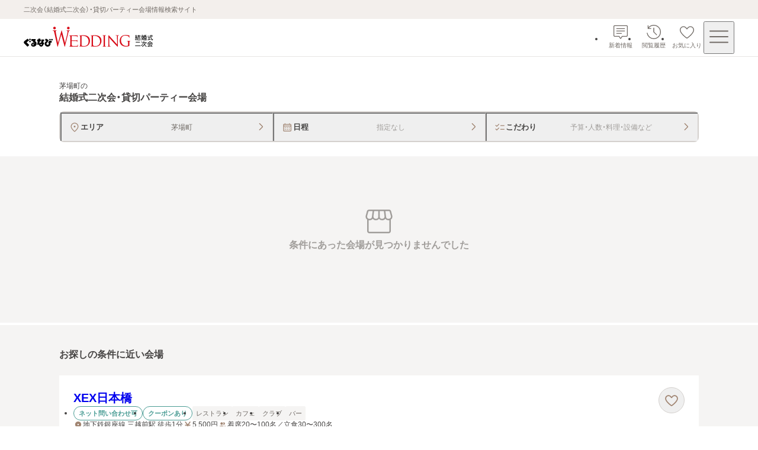

--- FILE ---
content_type: text/css; charset=UTF-8
request_url: https://party-wedding.gnavi.co.jp/_next/static/css/9eb2d12b1173d0ff.css
body_size: 5501
content:
.favorite-share-button_wrap__5hkAu{z-index:3;background-color:#fff;border-radius:9999px}.favorite-share-button_share-button__3xbHI{display:flex;align-items:center;justify-content:center;width:44px;height:44px;background-color:#fff;border:1px solid #d4d0cd;border-radius:9999px;transition:background-color .1s ease-out}@media(hover:hover){.favorite-share-button_share-button__3xbHI:hover{background-color:rgba(161,133,114,.0784313725);transition:background-color .1s ease-out}}.favorite-share-button_share-button__3xbHI:focus-visible{outline:2px solid #007dd9;outline-offset:1px}.favorite-share-button_share-button__3xbHI:active{background-color:rgba(161,133,114,.0784313725)}.favorite-share-button_share-button__3xbHI svg{fill:#a18572}.no-image_container__7ffAm{display:flex;align-items:center;justify-content:center;width:100%;height:100%;overflow:hidden;background-color:#d4d0cd}.no-image_icon__rxIIz{width:40%;max-width:140px;height:auto;aspect-ratio:1;fill:#fff}.image_wrap__X0Uwv{position:relative;display:flex;justify-content:center;width:100%;height:100%;overflow:hidden}.image_wrap__X0Uwv[data-show-background-image=true]{background-color:#fff}.image_expandable__OS7OY{transition:opacity .1s ease-out}@media(hover:hover){.image_expandable__OS7OY:hover{opacity:.8;transition:opacity .1s ease-out}}.image_expandable__OS7OY:focus-visible{outline:2px solid #007dd9;outline-offset:1px;border-radius:2px}.image_background__X925f{object-fit:cover;filter:blur(10px);transform:scale(1.1)}.image_background-overlay__4R92Z{position:absolute;inset:0;background-color:rgba(70,68,67,.1607843137)}.image_icon-wrapper__mKXGZ{position:absolute;right:8px;bottom:8px;display:flex;align-items:center;justify-content:center;width:28px;height:28px;background-color:rgba(70,68,67,.4);border:1px solid hsla(0,0%,100%,.4);border-radius:9999px}.image_icon-wrapper__mKXGZ>svg{fill:#fff}.slider-images_slider-container__WEYAZ{position:relative;max-width:100vw;height:100%}@media screen and (min-width:768px){.slider-images_slider-container__WEYAZ{max-width:calc(100vw - var(--scrollbar-width, 0px) - 80px)}}.slider-images_swiper-slide__1mc96{width:280px!important;height:fit-content;aspect-ratio:3/2}@media screen and (min-width:768px){.slider-images_swiper-slide__1mc96{width:36%!important}}.slider-images_swiper-slide__1mc96[data-variant=compact-thumbnail]{width:160px!important}@media screen and (min-width:768px){.slider-images_swiper-slide__1mc96[data-variant=compact-thumbnail]{width:160px!important}}@media screen and (min-width:1130px){.slider-images_swiper-slide__1mc96[data-variant=compact-thumbnail]{width:30%!important}}.slider-images_swiper-slide__1mc96:not(:last-child){margin-right:1px}.card-slider-link_link-container__vZTZS{display:block;width:100%;height:100%;text-decoration:none;transition:opacity .1s ease-out}@media(hover:hover){.card-slider-link_link-container__vZTZS:hover{opacity:.7;transition:opacity .1s ease-out}}.card-slider-link_link-container__vZTZS:focus-visible{outline:2px solid #007dd9;outline-offset:1px;border-radius:2px}.card-slider-link_link-container__vZTZS:active{opacity:.7;transition:opacity .1s ease-out}.card-slider-link_image-wrap__8lMyb{width:100%;aspect-ratio:1}.card-slider-link_heading__cWiRG,.card-slider-link_sub-heading__X_Kbt{display:-webkit-box;overflow:hidden;text-overflow:ellipsis;-webkit-line-clamp:2;line-clamp:2;-webkit-box-orient:vertical}.card-slider-link_heading__cWiRG{margin-top:8px;font-size:.75rem;font-weight:600;line-height:1.3;color:#464443}.card-slider-link_sub-heading__X_Kbt{margin-top:4px;font-size:.6875rem;font-weight:400;line-height:1.3;color:#706a65}@font-face{font-family:swiper-icons;src:url("data:application/font-woff;charset=utf-8;base64, [base64]//wADZ2x5ZgAAAywAAADMAAAD2MHtryVoZWFkAAABbAAAADAAAAA2E2+eoWhoZWEAAAGcAAAAHwAAACQC9gDzaG10eAAAAigAAAAZAAAArgJkABFsb2NhAAAC0AAAAFoAAABaFQAUGG1heHAAAAG8AAAAHwAAACAAcABAbmFtZQAAA/gAAAE5AAACXvFdBwlwb3N0AAAFNAAAAGIAAACE5s74hXjaY2BkYGAAYpf5Hu/j+W2+MnAzMYDAzaX6QjD6/4//Bxj5GA8AuRwMYGkAPywL13jaY2BkYGA88P8Agx4j+/8fQDYfA1AEBWgDAIB2BOoAeNpjYGRgYNBh4GdgYgABEMnIABJzYNADCQAACWgAsQB42mNgYfzCOIGBlYGB0YcxjYGBwR1Kf2WQZGhhYGBiYGVmgAFGBiQQkOaawtDAoMBQxXjg/wEGPcYDDA4wNUA2CCgwsAAAO4EL6gAAeNpj2M0gyAACqxgGNWBkZ2D4/wMA+xkDdgAAAHjaY2BgYGaAYBkGRgYQiAHyGMF8FgYHIM3DwMHABGQrMOgyWDLEM1T9/w8UBfEMgLzE////P/5//f/V/xv+r4eaAAeMbAxwIUYmIMHEgKYAYjUcsDAwsLKxc3BycfPw8jEQA/[base64]/uznmfPFBNODM2K7MTQ45YEAZqGP81AmGGcF3iPqOop0r1SPTaTbVkfUe4HXj97wYE+yNwWYxwWu4v1ugWHgo3S1XdZEVqWM7ET0cfnLGxWfkgR42o2PvWrDMBSFj/IHLaF0zKjRgdiVMwScNRAoWUoH78Y2icB/yIY09An6AH2Bdu/UB+yxopYshQiEvnvu0dURgDt8QeC8PDw7Fpji3fEA4z/PEJ6YOB5hKh4dj3EvXhxPqH/SKUY3rJ7srZ4FZnh1PMAtPhwP6fl2PMJMPDgeQ4rY8YT6Gzao0eAEA409DuggmTnFnOcSCiEiLMgxCiTI6Cq5DZUd3Qmp10vO0LaLTd2cjN4fOumlc7lUYbSQcZFkutRG7g6JKZKy0RmdLY680CDnEJ+UMkpFFe1RN7nxdVpXrC4aTtnaurOnYercZg2YVmLN/d/gczfEimrE/fs/bOuq29Zmn8tloORaXgZgGa78yO9/cnXm2BpaGvq25Dv9S4E9+5SIc9PqupJKhYFSSl47+Qcr1mYNAAAAeNptw0cKwkAAAMDZJA8Q7OUJvkLsPfZ6zFVERPy8qHh2YER+3i/BP83vIBLLySsoKimrqKqpa2hp6+jq6RsYGhmbmJqZSy0sraxtbO3sHRydnEMU4uR6yx7JJXveP7WrDycAAAAAAAH//wACeNpjYGRgYOABYhkgZgJCZgZNBkYGLQZtIJsFLMYAAAw3ALgAeNolizEKgDAQBCchRbC2sFER0YD6qVQiBCv/H9ezGI6Z5XBAw8CBK/m5iQQVauVbXLnOrMZv2oLdKFa8Pjuru2hJzGabmOSLzNMzvutpB3N42mNgZGBg4GKQYzBhYMxJLMlj4GBgAYow/P/PAJJhLM6sSoWKfWCAAwDAjgbRAAB42mNgYGBkAIIbCZo5IPrmUn0hGA0AO8EFTQAA");font-weight:400;font-style:normal}:root{--swiper-theme-color:#007aff}:host{position:relative;display:block;margin-left:auto;margin-right:auto;z-index:1}.swiper{margin-left:auto;margin-right:auto;position:relative;overflow:hidden;list-style:none;padding:0;z-index:1;display:block}.swiper-vertical>.swiper-wrapper{flex-direction:column}.swiper-wrapper{position:relative;width:100%;height:100%;z-index:1;display:flex;transition-property:transform;transition-timing-function:var(--swiper-wrapper-transition-timing-function,initial);box-sizing:content-box}.swiper-android .swiper-slide,.swiper-ios .swiper-slide,.swiper-wrapper{transform:translateZ(0)}.swiper-horizontal{touch-action:pan-y}.swiper-vertical{touch-action:pan-x}.swiper-slide{flex-shrink:0;width:100%;height:100%;position:relative;transition-property:transform;display:block}.swiper-slide-invisible-blank{visibility:hidden}.swiper-autoheight,.swiper-autoheight .swiper-slide{height:auto}.swiper-autoheight .swiper-wrapper{align-items:flex-start;transition-property:transform,height}.swiper-backface-hidden .swiper-slide{transform:translateZ(0);backface-visibility:hidden}.swiper-3d.swiper-css-mode .swiper-wrapper{perspective:1200px}.swiper-3d .swiper-wrapper{transform-style:preserve-3d}.swiper-3d{perspective:1200px}.swiper-3d .swiper-cube-shadow,.swiper-3d .swiper-slide{transform-style:preserve-3d}.swiper-css-mode>.swiper-wrapper{overflow:auto;scrollbar-width:none;-ms-overflow-style:none}.swiper-css-mode>.swiper-wrapper::-webkit-scrollbar{display:none}.swiper-css-mode>.swiper-wrapper>.swiper-slide{scroll-snap-align:start start}.swiper-css-mode.swiper-horizontal>.swiper-wrapper{scroll-snap-type:x mandatory}.swiper-css-mode.swiper-vertical>.swiper-wrapper{scroll-snap-type:y mandatory}.swiper-css-mode.swiper-free-mode>.swiper-wrapper{scroll-snap-type:none}.swiper-css-mode.swiper-free-mode>.swiper-wrapper>.swiper-slide{scroll-snap-align:none}.swiper-css-mode.swiper-centered>.swiper-wrapper:before{content:"";flex-shrink:0;order:9999}.swiper-css-mode.swiper-centered>.swiper-wrapper>.swiper-slide{scroll-snap-align:center center;scroll-snap-stop:always}.swiper-css-mode.swiper-centered.swiper-horizontal>.swiper-wrapper>.swiper-slide:first-child{margin-inline-start:var(--swiper-centered-offset-before)}.swiper-css-mode.swiper-centered.swiper-horizontal>.swiper-wrapper:before{height:100%;min-height:1px;width:var(--swiper-centered-offset-after)}.swiper-css-mode.swiper-centered.swiper-vertical>.swiper-wrapper>.swiper-slide:first-child{margin-block-start:var(--swiper-centered-offset-before)}.swiper-css-mode.swiper-centered.swiper-vertical>.swiper-wrapper:before{width:100%;min-width:1px;height:var(--swiper-centered-offset-after)}.swiper-3d .swiper-slide-shadow,.swiper-3d .swiper-slide-shadow-bottom,.swiper-3d .swiper-slide-shadow-left,.swiper-3d .swiper-slide-shadow-right,.swiper-3d .swiper-slide-shadow-top{position:absolute;left:0;top:0;width:100%;height:100%;pointer-events:none;z-index:10}.swiper-3d .swiper-slide-shadow{background:rgba(0,0,0,.15)}.swiper-3d .swiper-slide-shadow-left{background-image:linear-gradient(270deg,rgba(0,0,0,.5),rgba(0,0,0,0))}.swiper-3d .swiper-slide-shadow-right{background-image:linear-gradient(90deg,rgba(0,0,0,.5),rgba(0,0,0,0))}.swiper-3d .swiper-slide-shadow-top{background-image:linear-gradient(0deg,rgba(0,0,0,.5),rgba(0,0,0,0))}.swiper-3d .swiper-slide-shadow-bottom{background-image:linear-gradient(180deg,rgba(0,0,0,.5),rgba(0,0,0,0))}.swiper-lazy-preloader{width:42px;height:42px;position:absolute;left:50%;top:50%;margin-left:-21px;margin-top:-21px;z-index:10;transform-origin:50%;box-sizing:border-box;border-radius:50%;border:4px solid var(--swiper-preloader-color,var(--swiper-theme-color));border-top:4px solid transparent}.swiper-watch-progress .swiper-slide-visible .swiper-lazy-preloader,.swiper:not(.swiper-watch-progress) .swiper-lazy-preloader{animation:swiper-preloader-spin 1s linear infinite}.swiper-lazy-preloader-white{--swiper-preloader-color:#fff}.swiper-lazy-preloader-black{--swiper-preloader-color:#000}@keyframes swiper-preloader-spin{0%{transform:rotate(0deg)}to{transform:rotate(1turn)}}.card-slider_container__HCMOk{display:grid;gap:20px;width:100%;padding:40px 0;overflow:hidden}@media screen and (min-width:768px){.card-slider_container__HCMOk{padding:60px 0;overflow:visible}}@media screen and (max-width:767px){.card-slider_header-wrap__ADz5s{padding:0 16px}}.card-slider_no-image-container__YkVuX{display:flex;gap:8px;width:100%;overflow:hidden}@media screen and (max-width:767px){.card-slider_no-image-container__YkVuX{margin-left:16px}}.card-slider_no-image-wrap__pMGfb{min-width:36%;aspect-ratio:1}@media screen and (min-width:768px){.card-slider_no-image-wrap__pMGfb{min-width:calc((100% - 40px)/6)}}.card-slider_swiper-container__x7o83{width:100%;min-width:0;min-height:215px}.card-slider_swiper-container__x7o83 .card-slider_swiper__UKdk4{padding:3px;margin:-3px}@media screen and (max-width:767px){.card-slider_swiper-container__x7o83{min-height:158px}}.swiper-free-mode>.swiper-wrapper{transition-timing-function:ease-out;margin:0 auto}.contents-layout_contents__QK7rg{width:100%;padding:60px 16px;background-color:#fff}@media screen and (min-width:768px){.contents-layout_contents__QK7rg{padding:80px 40px}}.contents-layout_wrapper__kkUpH{width:100%}.contents-layout_wrapper__kkUpH>.contents-layout_contents__QK7rg:last-child{padding-bottom:100px;background-color:#f5f4f3}@media screen and (min-width:768px){.contents-layout_wrapper__kkUpH>.contents-layout_contents__QK7rg:last-child{padding-bottom:120px}}.contents-layout_wrapper__kkUpH>.contents-layout_contents__QK7rg:first-child{padding-top:32px;background-color:#fff}@media screen and (min-width:768px){.contents-layout_wrapper__kkUpH>.contents-layout_contents__QK7rg:first-child{padding-top:40px}}.contents-layout_wrapper__kkUpH[data-gray=true]>.contents-layout_contents__QK7rg:first-child{background-color:#f5f4f3}.contents-layout_wrapper__kkUpH[data-layout=top]>.contents-layout_contents__QK7rg:first-child{padding-top:40px}@media screen and (min-width:768px){.contents-layout_wrapper__kkUpH[data-layout=top]>.contents-layout_contents__QK7rg:first-child{padding-top:60px}}.contents-layout_wrapper__kkUpH>.contents-layout_contents__QK7rg:has(.contents-layout_inner__yQHTR:empty){padding:0}.contents-layout_wrapper__kkUpH>.contents-layout_contents__QK7rg:has(.contents-layout_inner__yQHTR:empty)+.contents-layout_contents__QK7rg{padding-top:32px}@media screen and (min-width:768px){.contents-layout_wrapper__kkUpH>.contents-layout_contents__QK7rg:has(.contents-layout_inner__yQHTR:empty)+.contents-layout_contents__QK7rg{padding-top:40px}}.contents-layout_inner__yQHTR{width:100%;margin:auto}@media screen and (min-width:768px){.contents-layout_inner__yQHTR{max-width:712px}}.coupon-list_container__g_WIJ{background-color:#eae4de}.coupon-list_container__g_WIJ .coupon-list_coupon-list__afRes,.coupon-list_container__g_WIJ .coupon-list_header__FsgOE{transition:opacity .2s ease-out}@media screen and (min-width:768px)and (hover:hover){.coupon-list_container__g_WIJ:hover .coupon-list_coupon-list__afRes,.coupon-list_container__g_WIJ:hover .coupon-list_header__FsgOE{opacity:.8}}@media screen and (min-width:768px){.coupon-list_container__g_WIJ:active .coupon-list_coupon-list__afRes,.coupon-list_container__g_WIJ:active .coupon-list_header__FsgOE{opacity:.8}}@media screen and (max-width:767px){.coupon-list_container__g_WIJ:focus .coupon-list_coupon-list__afRes,.coupon-list_container__g_WIJ:focus .coupon-list_header__FsgOE{opacity:.8}}.coupon-list_link__Hf0ox{display:block;padding:8px;text-decoration:none}.coupon-list_link__Hf0ox:focus-visible{outline:2px solid #007dd9;outline-offset:1px;border-radius:2px}.coupon-list_wrap__lZqkq{position:relative;display:flex;flex-direction:column;gap:12px;padding:24px;background-color:#fff}@media screen and (min-width:768px){.coupon-list_wrap__lZqkq{flex-direction:row;gap:24px;padding:24px 36px}}.coupon-list_wrap__lZqkq:after,.coupon-list_wrap__lZqkq:before{position:absolute;top:0;bottom:0;width:4px;content:"";background:#eae4de;background-repeat:repeat-y;background-size:auto}.coupon-list_wrap__lZqkq:before{left:0;background-image:url(/coupon-decoration-parts.svg)}.coupon-list_wrap__lZqkq:after{right:0;background-image:url(/coupon-decoration-parts.svg);transform:scaleX(-1)}.coupon-list_container__g_WIJ .coupon-list_header__FsgOE{display:flex;flex-direction:row;gap:4px;justify-content:space-between}@media screen and (min-width:768px){.coupon-list_container__g_WIJ .coupon-list_header__FsgOE{flex-direction:column;align-items:start;justify-content:center;width:100px}}.coupon-list_heading__4NNWa{font-size:1.125rem;font-weight:600;line-height:1.4}@media screen and (min-width:768px){.coupon-list_heading__4NNWa{font-size:1.25rem}}.coupon-list_container__g_WIJ .coupon-list_coupon-list__afRes{display:flex;flex-grow:1;flex-direction:column;justify-content:center}.coupon-list_coupon-item___yZaF{display:flex;gap:8px;align-items:center;width:100%;padding:12px 0;font-size:.75rem;font-weight:400;line-height:1.5;border-top:1px dashed #d4d0cd}.coupon-list_coupon-item___yZaF:last-child{border-bottom:1px dashed #d4d0cd}.coupon-list_type__fVWVZ{display:flex;align-items:center;justify-content:center;min-width:60px;padding:4px 0;font-size:.6875rem;font-weight:600;line-height:1.3;color:#fff;background-color:#977721;border-radius:2px}.coupon-list_type__fVWVZ[data-is-preview=true]{background-color:#499c94}.note_container__I8sIK{display:flex;flex-direction:column;gap:8px;padding:12px 8px 8px;color:#464443;background-color:#eae4de;border-radius:8px}.note_heading__1IciM{padding:2px 8px;font-size:.875rem;font-weight:600;line-height:1.3}.note_sections__lXJxn{display:flex;flex-direction:column;gap:6px}.note_section__CRO3Y{display:flex;flex-direction:column;gap:8px;padding:16px;background-color:#fff;border-radius:4px}.note_title__ygAb4{padding-bottom:8px;font-size:.75rem;font-weight:600;line-height:1.3;border-bottom:1px solid #d4d0cd}.note_content__8GAEs{font-size:.75rem;font-weight:400;line-height:1.5;white-space:pre-wrap}.header_header__vZ2Zj{display:flex;flex-shrink:0;align-items:center;justify-content:space-between;height:60px;padding:0 12px;background-color:#fff;border-bottom:1px solid #e7e5e4}.header_name__oYgBC{display:-webkit-box;flex-grow:1;overflow:hidden;text-overflow:ellipsis;-webkit-line-clamp:2;line-clamp:2;font-size:.75rem;line-height:1.3;text-align:center;-webkit-box-orient:vertical}@media screen and (max-width:767px){.header_name__oYgBC{padding:0 6px}}.plan-detail_contents__jARtf{display:flex;flex-direction:column;width:100%;height:100%;overflow-y:scroll;background-color:#f5f4f3}.plan-detail_first-view__uqvfU{display:flex;flex-direction:column;align-items:flex-start;width:100%;background-color:#fff}@media screen and (min-width:768px){.plan-detail_first-view__uqvfU{flex-direction:row;gap:24px;padding:40px}}.plan-detail_overview__SNEhZ{display:flex;flex-direction:column;gap:20px;width:100%;padding:24px 16px 40px}@media screen and (min-width:768px){.plan-detail_overview__SNEhZ{padding:0}}.plan-detail_details__8rQlP{padding:60px 16px 40px;background-color:#f5f4f3}@media screen and (min-width:768px){.plan-detail_details__8rQlP{padding:60px 40px 40px}}.plan-detail_details__8rQlP:has(+.plan-detail_inquiry-wrap__WYqRz){padding-bottom:0}.plan-detail_details-inner__LNnWH{display:flex;flex-direction:column;gap:32px;max-width:536px;margin:auto}.plan-detail_inquiry-wrap__WYqRz{position:sticky;bottom:0;z-index:3;display:flex;flex:1 1;align-items:flex-end}.plan-detail_contents__jARtf:has(.plan-detail_details-inner__LNnWH:empty){background-color:#fff}.plan-detail_contents__jARtf:has(.plan-detail_details-inner__LNnWH:empty) .plan-detail_details__8rQlP{display:none}.plan-detail_contents__jARtf:has(.plan-detail_details-inner__LNnWH:empty):has(.plan-detail_inquiry-wrap__WYqRz) .plan-detail_first-view__uqvfU,.plan-detail_contents__jARtf:has(.plan-detail_details-inner__LNnWH:empty):has(.plan-detail_inquiry-wrap__WYqRz) .plan-detail_overview__SNEhZ{padding-bottom:0}.important-notes_important-notes__724F6{width:100%}.floor-description_floor__cuqX_{display:flex;flex-direction:column;gap:28px;align-items:center;align-self:stretch;width:100%;padding:32px 20px;background:#fff;border-radius:8px}@media screen and (min-width:768px){.floor-description_floor__cuqX_{gap:40px;padding:40px}}.floor-description_title-and-main-image__sRIi0{display:flex;flex-direction:column;gap:20px;align-items:center;align-self:stretch}@media screen and (min-width:768px){.floor-description_title-and-main-image__sRIi0{gap:24px}}.floor-description_floor-title__wDsQj{font-size:1rem;text-align:center}.floor-description_text-area__9ZErQ{width:100%}.floor-description_floor-details__rPjkm{display:flex;flex-direction:column;width:100%}.footer-layout_footer__Ghit1,.footer-layout_wrapper__tsIex{width:100%}@media screen and (min-width:768px){.footer-layout_wrapper__tsIex{padding:0 40px}}.footer-layout_wrapper__tsIex:not(:last-child){border-bottom:1px solid #e7e5e4}.footer-layout_wrapper__tsIex:has(.footer-layout_inner__a9Jw_:empty){display:none}.footer-layout_inner__a9Jw_{width:100%;margin:auto}@media screen and (min-width:768px){.footer-layout_inner__a9Jw_{max-width:1080px}}.seo-link-box_title__wXlDg{margin-bottom:8px;font-size:.875rem;font-weight:600;line-height:1.3;color:#464443}.seo-link-box_link-container__qB0hc{display:flex;flex-wrap:wrap;gap:6px 4px}.seo-link-box_separator__CvdvD{font-size:.75rem;line-height:1.5;color:#706a65}.seo-link-list-area_wrap__Px1y2{width:100%;padding:60px 40px}@media screen and (max-width:767px){.seo-link-list-area_wrap__Px1y2{padding:40px 16px}}.seo-link-list-area_container__nmrTq{max-width:1080px;margin:0 auto}.seo-link-list-area_title__4NJ3S{margin-bottom:20px;font-size:1rem;font-weight:600}.seo-link-list-area_list-container__Ayikk{display:flex;flex-direction:column;gap:24px;width:100%}.image-and-comment_container__W4P11{display:flex;gap:20px}@media screen and (max-width:767px){.image-and-comment_container__W4P11{flex-direction:column;gap:16px;align-items:center}}.image-and-comment_image-wrap__e_j9I{flex-shrink:0;width:200px;height:fit-content;aspect-ratio:3/2}.image-and-comment_text-wrap__9cpfh{display:flex;flex-direction:column;gap:8px;width:100%}.image-and-comment_title__X7RPd{font-size:1rem;font-weight:600;line-height:1.4;color:#977721}@media screen and (max-width:767px){.image-and-comment_title__X7RPd{text-align:center}}.image-and-comment_comment__pLbuw{font-size:.875rem;font-weight:400;line-height:1.5;white-space:pre-wrap}

--- FILE ---
content_type: application/javascript; charset=UTF-8
request_url: https://party-wedding.gnavi.co.jp/_next/static/chunks/9479-63ebf75a8373dfea.js
body_size: 9929
content:
"use strict";(self.webpackChunk_N_E=self.webpackChunk_N_E||[]).push([[9479],{895:(t,n,a)=>{a.r(n),a.d(n,{default:()=>c});var e,r=a(59476);function l(){return(l=Object.assign?Object.assign.bind():function(t){for(var n=1;n<arguments.length;n++){var a=arguments[n];for(var e in a)({}).hasOwnProperty.call(a,e)&&(t[e]=a[e])}return t}).apply(null,arguments)}let c=function(t){return r.createElement("svg",l({xmlns:"http://www.w3.org/2000/svg",viewBox:"0 0 24 24"},t),e||(e=r.createElement("path",{d:"m19.248 9.438-6.011-6.011a1.753 1.753 0 0 0-2.475 0L4.751 9.438a.75.75 0 1 0 1.061 1.061l5.438-5.438V20a.75.75 0 0 0 1.5 0V5.061l5.438 5.438a.75.75 0 0 0 1.06 0 .75.75 0 0 0 0-1.061"})))}},920:(t,n,a)=>{a.r(n),a.d(n,{default:()=>c});var e,r=a(59476);function l(){return(l=Object.assign?Object.assign.bind():function(t){for(var n=1;n<arguments.length;n++){var a=arguments[n];for(var e in a)({}).hasOwnProperty.call(a,e)&&(t[e]=a[e])}return t}).apply(null,arguments)}let c=function(t){return r.createElement("svg",l({xmlns:"http://www.w3.org/2000/svg",viewBox:"0 0 16 16"},t),e||(e=r.createElement("path",{d:"M16 16 0 0h12a4 4 0 0 1 4 4z"})))}},1585:(t,n,a)=>{a.r(n),a.d(n,{default:()=>c});var e,r=a(59476);function l(){return(l=Object.assign?Object.assign.bind():function(t){for(var n=1;n<arguments.length;n++){var a=arguments[n];for(var e in a)({}).hasOwnProperty.call(a,e)&&(t[e]=a[e])}return t}).apply(null,arguments)}let c=function(t){return r.createElement("svg",l({xmlns:"http://www.w3.org/2000/svg",viewBox:"0 0 24 24"},t),e||(e=r.createElement("path",{d:"M12 2.75c-4.273 0-7.75 3.477-7.75 7.75 0 4.118 5.365 8.972 7.013 10.363.213.179.475.268.736.268s.525-.09.741-.27c1.645-1.39 7.01-6.243 7.01-10.361 0-4.273-3.477-7.75-7.75-7.75m0 16.771c-2.935-2.528-6.25-6.328-6.25-9.021 0-3.446 2.804-6.25 6.25-6.25s6.25 2.804 6.25 6.25c0 2.692-3.316 6.494-6.25 9.021m1.75-9.021a1.75 1.75 0 1 1-3.501-.001 1.75 1.75 0 0 1 3.501.001"})))}},2109:(t,n,a)=>{a.r(n),a.d(n,{default:()=>c});var e,r=a(59476);function l(){return(l=Object.assign?Object.assign.bind():function(t){for(var n=1;n<arguments.length;n++){var a=arguments[n];for(var e in a)({}).hasOwnProperty.call(a,e)&&(t[e]=a[e])}return t}).apply(null,arguments)}let c=function(t){return r.createElement("svg",l({xmlns:"http://www.w3.org/2000/svg",viewBox:"0 0 24 24"},t),e||(e=r.createElement("path",{d:"M16.5 12.75h-9a.75.75 0 0 1 0-1.5h9a.75.75 0 0 1 0 1.5"})))}},2828:(t,n,a)=>{a.r(n),a.d(n,{default:()=>c});var e,r=a(59476);function l(){return(l=Object.assign?Object.assign.bind():function(t){for(var n=1;n<arguments.length;n++){var a=arguments[n];for(var e in a)({}).hasOwnProperty.call(a,e)&&(t[e]=a[e])}return t}).apply(null,arguments)}let c=function(t){return r.createElement("svg",l({xmlns:"http://www.w3.org/2000/svg",viewBox:"0 0 24 24"},t),e||(e=r.createElement("path",{d:"M20.25 19v-8.5c0-.965-.785-1.75-1.75-1.75h-1.7a.75.75 0 0 0 0 1.5h1.7a.25.25 0 0 1 .25.25V19a.25.25 0 0 1-.25.25h-13a.25.25 0 0 1-.25-.25v-8.5a.25.25 0 0 1 .25-.25h1.7a.75.75 0 0 0 0-1.5H5.5c-.965 0-1.75.785-1.75 1.75V19c0 .965.785 1.75 1.75 1.75h13c.965 0 1.75-.785 1.75-1.75M15.53 7.03a.75.75 0 0 1-1.06 0l-1.72-1.72V14a.75.75 0 0 1-1.5 0V5.31L9.53 7.03a.75.75 0 1 1-1.06-1.06l3-3a.747.747 0 0 1 1.06 0l3 3a.75.75 0 0 1 0 1.06Z"})))}},2925:(t,n,a)=>{a.r(n),a.d(n,{default:()=>c});var e,r=a(59476);function l(){return(l=Object.assign?Object.assign.bind():function(t){for(var n=1;n<arguments.length;n++){var a=arguments[n];for(var e in a)({}).hasOwnProperty.call(a,e)&&(t[e]=a[e])}return t}).apply(null,arguments)}let c=function(t){return r.createElement("svg",l({xmlns:"http://www.w3.org/2000/svg",viewBox:"0 0 24 24"},t),e||(e=r.createElement("path",{d:"M20.823 9.526a.75.75 0 0 0 .427-.677v-2.35c0-.965-.785-1.75-1.75-1.75h-15c-.965 0-1.75.785-1.75 1.75v2.35a.75.75 0 0 0 .427.677C4.148 9.99 4.75 10.937 4.75 12s-.603 2.01-1.573 2.474a.75.75 0 0 0-.427.677v2.35c0 .965.785 1.75 1.75 1.75h15c.965 0 1.75-.785 1.75-1.75v-2.35a.75.75 0 0 0-.427-.677c-.971-.464-1.573-1.411-1.573-2.474s.603-2.01 1.573-2.474m-1.073-1.12c-1.245.773-2 2.11-2 3.594s.755 2.82 2 3.594V17.5a.25.25 0 0 1-.25.25h-15a.25.25 0 0 1-.25-.25v-1.906c1.245-.773 2-2.11 2-3.594s-.755-2.82-2-3.594V6.5a.25.25 0 0 1 .25-.25h15a.25.25 0 0 1 .25.25zm-7-.156v.5a.75.75 0 0 1-1.5 0v-.5a.75.75 0 0 1 1.5 0m0 3.5v.5a.75.75 0 0 1-1.5 0v-.5a.75.75 0 0 1 1.5 0m0 3.5v.5a.75.75 0 0 1-1.5 0v-.5a.75.75 0 0 1 1.5 0"})))}},3294:(t,n,a)=>{a.r(n),a.d(n,{default:()=>c});var e,r=a(59476);function l(){return(l=Object.assign?Object.assign.bind():function(t){for(var n=1;n<arguments.length;n++){var a=arguments[n];for(var e in a)({}).hasOwnProperty.call(a,e)&&(t[e]=a[e])}return t}).apply(null,arguments)}let c=function(t){return r.createElement("svg",l({xmlns:"http://www.w3.org/2000/svg",viewBox:"0 0 24 24"},t),e||(e=r.createElement("path",{fill:"#A18572",d:"M16 20.25H5.458a1.71 1.71 0 0 1-1.708-1.708V8a.75.75 0 0 1 1.5 0v10.542a.21.21 0 0 0 .208.208H16a.75.75 0 0 1 0 1.5M20.25 15V5.5c0-.965-.785-1.75-1.75-1.75H9c-.965 0-1.75.785-1.75 1.75V15c0 .965.785 1.75 1.75 1.75h9.5c.965 0 1.75-.785 1.75-1.75M18.5 5.25a.25.25 0 0 1 .25.25V15a.25.25 0 0 1-.25.25H9a.25.25 0 0 1-.25-.25V5.5A.25.25 0 0 1 9 5.25z"})))}},5661:(t,n,a)=>{a.r(n),a.d(n,{default:()=>c});var e,r=a(59476);function l(){return(l=Object.assign?Object.assign.bind():function(t){for(var n=1;n<arguments.length;n++){var a=arguments[n];for(var e in a)({}).hasOwnProperty.call(a,e)&&(t[e]=a[e])}return t}).apply(null,arguments)}let c=function(t){return r.createElement("svg",l({xmlns:"http://www.w3.org/2000/svg",viewBox:"0 0 24 24"},t),e||(e=r.createElement("path",{d:"M17.529 16.069a.75.75 0 0 1-1.06 1.061l-4.458-4.458a.95.95 0 0 1 0-1.344L16.47 6.87a.75.75 0 1 1 1.061 1.061L13.461 12zM7 6.25a.75.75 0 0 0-.75.75v10a.75.75 0 0 0 1.5 0V7A.75.75 0 0 0 7 6.25",className:"line-arrow-left_svg__cls-1"})))}},6197:(t,n,a)=>{a.r(n),a.d(n,{default:()=>c});var e,r=a(59476);function l(){return(l=Object.assign?Object.assign.bind():function(t){for(var n=1;n<arguments.length;n++){var a=arguments[n];for(var e in a)({}).hasOwnProperty.call(a,e)&&(t[e]=a[e])}return t}).apply(null,arguments)}let c=function(t){return r.createElement("svg",l({xmlns:"http://www.w3.org/2000/svg",viewBox:"0 0 24 24"},t),e||(e=r.createElement("path",{d:"m20.978 8.08-.796-2.968A1.5 1.5 0 0 0 18.733 4H5.268c-.678 0-1.273.457-1.449 1.112L3.023 8.08c-.2.75-.045 1.534.428 2.15.156.204.347.367.55.51v7.76c0 .827.673 1.5 1.5 1.5h13c.827 0 1.5-.673 1.5-1.5v-7.76c.203-.143.393-.306.55-.51.473-.616.628-1.4.428-2.15ZM12.5 5h2.807l.43 3.552a1.48 1.48 0 0 1-1.468 1.648h-.289a1.48 1.48 0 0 1-1.479-1.478V5Zm-1 0v3.722a1.48 1.48 0 0 1-1.479 1.478h-.289a1.475 1.475 0 0 1-1.468-1.648L8.694 5h2.807ZM3.989 8.339l.796-2.968A.5.5 0 0 1 5.267 5h2.418l-.071.586-.343 2.838v.006l-.057.468a1.48 1.48 0 0 1-1.468 1.301h-.33c-.464 0-.892-.211-1.173-.579a1.47 1.47 0 0 1-.255-1.282ZM19 18.5a.5.5 0 0 1-.5.5h-13a.5.5 0 0 1-.5-.5v-7.348c.137.023.275.048.417.048h.33c.815 0 1.543-.402 1.997-1.022.046.062.083.13.134.188a2.48 2.48 0 0 0 1.854.834h.289A2.47 2.47 0 0 0 12 10.198a2.47 2.47 0 0 0 1.979 1.002h.289c.709 0 1.385-.304 1.854-.834.052-.058.089-.126.134-.188a2.47 2.47 0 0 0 1.997 1.022h.33c.142 0 .28-.024.417-.048zm.756-8.879a1.47 1.47 0 0 1-1.173.579h-.33a1.48 1.48 0 0 1-1.468-1.301l-.057-.468v-.007L16.374 5.5l-.06-.5h2.418c.226 0 .425.152.482.371l.796 2.968c.12.447.027.915-.255 1.282Z"})))}},6341:(t,n,a)=>{a.r(n),a.d(n,{default:()=>c});var e,r=a(59476);function l(){return(l=Object.assign?Object.assign.bind():function(t){for(var n=1;n<arguments.length;n++){var a=arguments[n];for(var e in a)({}).hasOwnProperty.call(a,e)&&(t[e]=a[e])}return t}).apply(null,arguments)}let c=function(t){return r.createElement("svg",l({xmlns:"http://www.w3.org/2000/svg",viewBox:"0 0 66 24"},t),e||(e=r.createElement("path",{d:"m65.893 1.447-4.829 9.659a2 2 0 0 0 0 1.788l4.83 9.659A1 1 0 0 1 64.998 24H0V0h64.999a1 1 0 0 1 .894 1.447"})))}},7078:(t,n,a)=>{a.r(n),a.d(n,{default:()=>c});var e,r=a(59476);function l(){return(l=Object.assign?Object.assign.bind():function(t){for(var n=1;n<arguments.length;n++){var a=arguments[n];for(var e in a)({}).hasOwnProperty.call(a,e)&&(t[e]=a[e])}return t}).apply(null,arguments)}let c=function(t){return r.createElement("svg",l({xmlns:"http://www.w3.org/2000/svg",viewBox:"0 0 24 24"},t),e||(e=r.createElement("path",{d:"M18.5 3.75h-13c-.965 0-1.75.785-1.75 1.75v13c0 .965.785 1.75 1.75 1.75h13c.965 0 1.75-.785 1.75-1.75v-13c0-.965-.785-1.75-1.75-1.75m.25 14.75a.25.25 0 0 1-.25.25h-13a.25.25 0 0 1-.25-.25v-13a.25.25 0 0 1 .25-.25h13a.25.25 0 0 1 .25.25zm-11.5-10c0-.689.561-1.25 1.25-1.25s1.25.561 1.25 1.25-.561 1.25-1.25 1.25-1.25-.561-1.25-1.25m9.618 7.662A.5.5 0 0 1 16.5 17h-9a.499.499 0 0 1-.376-.829l1.75-2a.516.516 0 0 1 .752 0l1.383 1.58 2.373-2.589a.514.514 0 0 1 .736 0z"})))}},12201:(t,n,a)=>{a.r(n),a.d(n,{default:()=>c});var e,r=a(59476);function l(){return(l=Object.assign?Object.assign.bind():function(t){for(var n=1;n<arguments.length;n++){var a=arguments[n];for(var e in a)({}).hasOwnProperty.call(a,e)&&(t[e]=a[e])}return t}).apply(null,arguments)}let c=function(t){return r.createElement("svg",l({xmlns:"http://www.w3.org/2000/svg",viewBox:"0 0 24 24"},t),e||(e=r.createElement("path",{d:"m13.061 12 4.95-4.95a.75.75 0 1 0-1.061-1.061L12 10.939l-4.95-4.95A.75.75 0 1 0 5.989 7.05l4.95 4.95-4.95 4.95a.75.75 0 0 0 1.06 1.061l4.95-4.95 4.95 4.95a.75.75 0 0 0 1.06 0 .75.75 0 0 0 0-1.061L13.059 12Z"})))}},12277:(t,n,a)=>{a.r(n),a.d(n,{default:()=>c});var e,r=a(59476);function l(){return(l=Object.assign?Object.assign.bind():function(t){for(var n=1;n<arguments.length;n++){var a=arguments[n];for(var e in a)({}).hasOwnProperty.call(a,e)&&(t[e]=a[e])}return t}).apply(null,arguments)}let c=function(t){return r.createElement("svg",l({xmlns:"http://www.w3.org/2000/svg",viewBox:"0 0 12 10"},t),e||(e=r.createElement("path",{fill:"currentColor",d:"m11.981 3.924-.6-3A.9.9 0 0 0 10.5.2H1.501a.9.9 0 0 0-.883.724l-.6 3a.886.886 0 0 0 .583 1.019V8.6a1.2 1.2 0 0 0 1.2 1.2h8.398a1.2 1.2 0 0 0 1.2-1.2V4.943a.886.886 0 0 0 .582-1.02M11.1 4.1H9.267l-.163-3h1.395zm-7.463 0 .231-3H5.55v3zm2.814-3h1.752l.164 3H6.45zm-4.95 0h1.465l-.231 3H.9zm5.7 7.8V6.8h1.5v2.1zm3 0h-.6V6.8a.9.9 0 0 0-.9-.9H7.2a.9.9 0 0 0-.9.9v2.1H1.8a.3.3 0 0 1-.3-.3V5H10.5v3.6a.3.3 0 0 1-.3.3"})))}},16068:(t,n,a)=>{a.r(n),a.d(n,{default:()=>c});var e,r=a(59476);function l(){return(l=Object.assign?Object.assign.bind():function(t){for(var n=1;n<arguments.length;n++){var a=arguments[n];for(var e in a)({}).hasOwnProperty.call(a,e)&&(t[e]=a[e])}return t}).apply(null,arguments)}let c=function(t){return r.createElement("svg",l({xmlns:"http://www.w3.org/2000/svg",viewBox:"0 0 24 24"},t),e||(e=r.createElement("path",{d:"M12 18a1.99 1.99 0 0 1-1.416-.588l-7.292-7.306a.999.999 0 1 1 1.416-1.412L12 16l7.292-7.306a.999.999 0 1 1 1.416 1.412l-7.292 7.306A1.99 1.99 0 0 1 12 18"})))}},16201:(t,n,a)=>{a.r(n),a.d(n,{default:()=>c});var e,r=a(59476);function l(){return(l=Object.assign?Object.assign.bind():function(t){for(var n=1;n<arguments.length;n++){var a=arguments[n];for(var e in a)({}).hasOwnProperty.call(a,e)&&(t[e]=a[e])}return t}).apply(null,arguments)}let c=function(t){return r.createElement("svg",l({xmlns:"http://www.w3.org/2000/svg",viewBox:"0 0 24 24"},t),e||(e=r.createElement("path",{d:"M10.244 17.35a.75.75 0 0 1-.53-1.281L13.782 12l-4.07-4.069a.75.75 0 1 1 1.061-1.061l4.459 4.458c.37.37.37.974 0 1.344l-4.457 4.458a.75.75 0 0 1-.53.22Z",className:"arrow-small-right_svg__cls-1"})))}},18089:(t,n,a)=>{a.r(n),a.d(n,{default:()=>c});var e,r=a(59476);function l(){return(l=Object.assign?Object.assign.bind():function(t){for(var n=1;n<arguments.length;n++){var a=arguments[n];for(var e in a)({}).hasOwnProperty.call(a,e)&&(t[e]=a[e])}return t}).apply(null,arguments)}let c=function(t){return r.createElement("svg",l({xmlns:"http://www.w3.org/2000/svg",viewBox:"0 0 24 24"},t),e||(e=r.createElement("path",{d:"m12.707 12 5.127-5.127a.5.5 0 0 0-.707-.707L12 11.293 6.873 6.166a.5.5 0 0 0-.707.707L11.293 12l-5.127 5.127a.5.5 0 0 0 .708.707l5.127-5.127 5.127 5.127a.5.5 0 0 0 .708 0 .5.5 0 0 0 0-.707L12.709 12Z"})))}},20446:(t,n,a)=>{a.r(n),a.d(n,{default:()=>c});var e,r=a(59476);function l(){return(l=Object.assign?Object.assign.bind():function(t){for(var n=1;n<arguments.length;n++){var a=arguments[n];for(var e in a)({}).hasOwnProperty.call(a,e)&&(t[e]=a[e])}return t}).apply(null,arguments)}let c=function(t){return r.createElement("svg",l({xmlns:"http://www.w3.org/2000/svg",viewBox:"0 0 24 24"},t),e||(e=r.createElement("path",{d:"M14.6 21a1 1 0 0 1-.706-.292l-7.306-7.292C6.209 13.038 6 12.535 6 12s.209-1.038.588-1.416l7.306-7.292a.999.999 0 1 1 1.412 1.416L8 12l7.306 7.292A.999.999 0 0 1 14.6 21",className:"arrow-left_svg__cls-1"})))}},21397:(t,n,a)=>{a.r(n),a.d(n,{default:()=>c});var e,r=a(59476);function l(){return(l=Object.assign?Object.assign.bind():function(t){for(var n=1;n<arguments.length;n++){var a=arguments[n];for(var e in a)({}).hasOwnProperty.call(a,e)&&(t[e]=a[e])}return t}).apply(null,arguments)}let c=function(t){return r.createElement("svg",l({xmlns:"http://www.w3.org/2000/svg",viewBox:"0 0 24 24"},t),e||(e=r.createElement("path",{d:"M17.75 15.25h-5v-2.5h5a.75.75 0 0 0 0-1.5h-4.26l4.863-6.553a.751.751 0 0 0-1.206-.894L12 10.74 6.853 3.803a.75.75 0 1 0-1.206.894l4.862 6.553H6.25a.75.75 0 0 0 0 1.5h5v2.5h-5a.75.75 0 0 0 0 1.5h5v3a.75.75 0 0 0 1.5 0v-3h5a.75.75 0 0 0 0-1.5"})))}},21701:(t,n,a)=>{a.r(n),a.d(n,{default:()=>c});var e,r=a(59476);function l(){return(l=Object.assign?Object.assign.bind():function(t){for(var n=1;n<arguments.length;n++){var a=arguments[n];for(var e in a)({}).hasOwnProperty.call(a,e)&&(t[e]=a[e])}return t}).apply(null,arguments)}let c=function(t){return r.createElement("svg",l({xmlns:"http://www.w3.org/2000/svg",viewBox:"0 0 40 40"},t),e||(e=r.createElement("path",{fill:"currentColor",d:"M8.333 35a3.2 3.2 0 0 1-2.354-.98A3.2 3.2 0 0 1 5 31.668V8.333q0-1.374.98-2.354A3.2 3.2 0 0 1 8.332 5h23.334a3.2 3.2 0 0 1 2.354.98A3.2 3.2 0 0 1 35 8.332v23.334a3.2 3.2 0 0 1-.98 2.354 3.2 3.2 0 0 1-2.353.979zm0-3.333h23.334V8.333H8.333zM10 28.333h20L23.75 20l-5 6.667-3.75-5zm4.167-11.666q1.041 0 1.77-.73.73-.729.73-1.77 0-1.042-.73-1.771a2.4 2.4 0 0 0-1.77-.73 2.4 2.4 0 0 0-1.771.73 2.4 2.4 0 0 0-.73 1.77q0 1.042.73 1.771.729.73 1.77.73"})))}},24597:(t,n,a)=>{a.r(n),a.d(n,{default:()=>c});var e,r=a(59476);function l(){return(l=Object.assign?Object.assign.bind():function(t){for(var n=1;n<arguments.length;n++){var a=arguments[n];for(var e in a)({}).hasOwnProperty.call(a,e)&&(t[e]=a[e])}return t}).apply(null,arguments)}let c=function(t){return r.createElement("svg",l({xmlns:"http://www.w3.org/2000/svg",viewBox:"0 0 24 24"},t),e||(e=r.createElement("path",{d:"M17.75 14.75h-4.5v-1.5h4.5a1.25 1.25 0 0 0 0-2.5h-3.266l4.27-5.755a1.25 1.25 0 0 0-2.008-1.49L12 9.902 7.254 3.505a1.251 1.251 0 0 0-2.008 1.49l4.27 5.755H6.25a1.25 1.25 0 0 0 0 2.5h4.5v1.5h-4.5a1.25 1.25 0 0 0 0 2.5h4.5v2.5a1.25 1.25 0 0 0 2.5 0v-2.5h4.5a1.25 1.25 0 0 0 0-2.5"})))}},29055:(t,n,a)=>{a.r(n),a.d(n,{default:()=>c});var e,r=a(59476);function l(){return(l=Object.assign?Object.assign.bind():function(t){for(var n=1;n<arguments.length;n++){var a=arguments[n];for(var e in a)({}).hasOwnProperty.call(a,e)&&(t[e]=a[e])}return t}).apply(null,arguments)}let c=function(t){return r.createElement("svg",l({xmlns:"http://www.w3.org/2000/svg",viewBox:"0 0 24 24"},t),e||(e=r.createElement("path",{d:"M19.803 5.942c-.957-.948-2.152-1.43-3.553-1.43-2.052 0-3.469 1.48-4.25 2.503-.781-1.023-2.198-2.503-4.25-2.503-1.4 0-2.597.481-3.553 1.43-.961.951-1.447 2.14-1.447 3.53 0 1.758.862 3.27 2.156 4.998 1.476 1.971 4.498 4.548 6.077 5.67.304.214.66.321 1.017.321s.713-.107 1.018-.323c1.578-1.12 4.601-3.697 6.076-5.668 1.294-1.729 2.156-3.24 2.156-4.998 0-1.392-.486-2.579-1.447-3.53"})))}},29764:(t,n,a)=>{a.r(n),a.d(n,{default:()=>c});var e,r=a(59476);function l(){return(l=Object.assign?Object.assign.bind():function(t){for(var n=1;n<arguments.length;n++){var a=arguments[n];for(var e in a)({}).hasOwnProperty.call(a,e)&&(t[e]=a[e])}return t}).apply(null,arguments)}let c=function(t){return r.createElement("svg",l({xmlns:"http://www.w3.org/2000/svg",viewBox:"0 0 58 28"},t),e||(e=r.createElement("path",{d:"m57.893 1.447-5.829 11.659a2 2 0 0 0 0 1.788l5.83 11.659A1 1 0 0 1 56.998 28H0V0h56.999a1 1 0 0 1 .894 1.447"})))}},31380:(t,n,a)=>{a.r(n),a.d(n,{default:()=>c});var e,r=a(59476);function l(){return(l=Object.assign?Object.assign.bind():function(t){for(var n=1;n<arguments.length;n++){var a=arguments[n];for(var e in a)({}).hasOwnProperty.call(a,e)&&(t[e]=a[e])}return t}).apply(null,arguments)}let c=function(t){return r.createElement("svg",l({xmlns:"http://www.w3.org/2000/svg",viewBox:"0 0 24 24"},t),e||(e=r.createElement("path",{d:"M19.5 4.75h-15c-.965 0-1.75.785-1.75 1.75v11c0 .965.785 1.75 1.75 1.75h15c.965 0 1.75-.785 1.75-1.75v-11c0-.965-.785-1.75-1.75-1.75m-.515 1.5L12 10.615 5.015 6.25h13.971Zm.515 11.5h-15a.25.25 0 0 1-.25-.25V7.54l7.353 4.595a.75.75 0 0 0 .794 0L19.75 7.54v9.96a.25.25 0 0 1-.25.25"})))}},36557:(t,n,a)=>{a.r(n),a.d(n,{default:()=>c});var e,r=a(59476);function l(){return(l=Object.assign?Object.assign.bind():function(t){for(var n=1;n<arguments.length;n++){var a=arguments[n];for(var e in a)({}).hasOwnProperty.call(a,e)&&(t[e]=a[e])}return t}).apply(null,arguments)}let c=function(t){return r.createElement("svg",l({xmlns:"http://www.w3.org/2000/svg",viewBox:"0 0 24 24"},t),e||(e=r.createElement("path",{d:"m17.834 10.763-4.598-4.598a1.753 1.753 0 0 0-2.473.001l-4.598 4.598c-.68.682-.68 1.791 0 2.474l4.599 4.597c.34.34.788.51 1.236.51s.896-.17 1.237-.51l4.598-4.598c.68-.682.68-1.791-.001-2.474"})))}},36960:(t,n,a)=>{a.r(n),a.d(n,{default:()=>c});var e,r=a(59476);function l(){return(l=Object.assign?Object.assign.bind():function(t){for(var n=1;n<arguments.length;n++){var a=arguments[n];for(var e in a)({}).hasOwnProperty.call(a,e)&&(t[e]=a[e])}return t}).apply(null,arguments)}let c=function(t){return r.createElement("svg",l({xmlns:"http://www.w3.org/2000/svg",viewBox:"0 0 12 12"},t),e||(e=r.createElement("path",{fillRule:"evenodd",d:"M3.45 5.4A2.25 2.25 0 1 0 3.448.9 2.25 2.25 0 0 0 3.45 5.4m0-3.6c.744 0 1.35.606 1.35 1.35S4.194 4.5 3.45 4.5 2.1 3.894 2.1 3.15 2.706 1.8 3.45 1.8M8.55 5.4A2.25 2.25 0 1 0 8.548.9 2.25 2.25 0 0 0 8.55 5.4m0-3.6c.744 0 1.35.606 1.35 1.35S9.294 4.5 8.55 4.5 7.2 3.894 7.2 3.15 7.806 1.8 8.55 1.8M6.003 6.801a3.14 3.14 0 0 1 2.247-.95h.6A3.153 3.153 0 0 1 12 9v1.65a.45.45 0 0 1-.45.45H.45a.45.45 0 0 1-.45-.45V9a3.153 3.153 0 0 1 3.15-3.15h.6c.882 0 1.68.365 2.253.95m-2.853-.05A2.25 2.25 0 0 0 .9 9v1.2H6V9a2.25 2.25 0 0 0-2.25-2.25zM6.9 10.2h4.2V9a2.25 2.25 0 0 0-2.25-2.25h-.6a2.25 2.25 0 0 0-1.71.791c.228.435.36.93.36 1.458z",clipRule:"evenodd"})))}},37116:(t,n,a)=>{a.r(n),a.d(n,{default:()=>c});var e,r=a(59476);function l(){return(l=Object.assign?Object.assign.bind():function(t){for(var n=1;n<arguments.length;n++){var a=arguments[n];for(var e in a)({}).hasOwnProperty.call(a,e)&&(t[e]=a[e])}return t}).apply(null,arguments)}let c=function(t){return r.createElement("svg",l({xmlns:"http://www.w3.org/2000/svg",viewBox:"0 0 24 24"},t),e||(e=r.createElement("path",{d:"M13.756 17.35a.74.74 0 0 1-.53-.22l-4.457-4.458a.95.95 0 0 1 0-1.344l4.459-4.458a.75.75 0 1 1 1.06 1.061l-4.07 4.07 4.069 4.068a.75.75 0 0 1-.53 1.281z"})))}},38903:(t,n,a)=>{a.r(n),a.d(n,{default:()=>c});var e,r=a(59476);function l(){return(l=Object.assign?Object.assign.bind():function(t){for(var n=1;n<arguments.length;n++){var a=arguments[n];for(var e in a)({}).hasOwnProperty.call(a,e)&&(t[e]=a[e])}return t}).apply(null,arguments)}let c=function(t){return r.createElement("svg",l({xmlns:"http://www.w3.org/2000/svg",fill:"none",viewBox:"0 0 24 24"},t),e||(e=r.createElement("path",{d:"M7.335 14.823v5.59a.75.75 0 0 1-1.5 0V3.86c-.008-.308.105-.59.32-.786.158-.146.444-.312.901-.264 1.215.12 2.767.318 3.641.624 1.166.409 2.387 1.262 3.464 2.015.663.463 1.288.9 1.676 1.064 1.273.525 1.858.767 3.467.94.7.077 1.14.354 1.303.823.247.703-.293 1.369-.854 1.929-3.488 3.096-8.047 3.886-12.417 4.618m0-1.522c4.79-.813 6.914-1.41 9.153-2.628 1.054-.57 2.088-1.392 2.423-1.755-1.658-.2-2.42-.514-3.65-1.021-.54-.228-1.196-.687-1.958-1.22-.998-.696-2.129-1.486-3.1-1.827-.312-.11-1.089-.313-2.867-.504z"})))}},39380:(t,n,a)=>{a.r(n),a.d(n,{default:()=>c});var e,r=a(59476);function l(){return(l=Object.assign?Object.assign.bind():function(t){for(var n=1;n<arguments.length;n++){var a=arguments[n];for(var e in a)({}).hasOwnProperty.call(a,e)&&(t[e]=a[e])}return t}).apply(null,arguments)}let c=function(t){return r.createElement("svg",l({xmlns:"http://www.w3.org/2000/svg",viewBox:"0 0 24 24"},t),e||(e=r.createElement("path",{d:"M10.646 5.22a.75.75 0 0 1 0 1.06l-4.102 4.103a.94.94 0 0 1-.672.278.94.94 0 0 1-.674-.281L3.22 8.403a.75.75 0 1 1 1.06-1.061l1.592 1.59L9.585 5.22a.75.75 0 0 1 1.06 0m-1.06 7.6-3.713 3.713-1.591-1.591a.75.75 0 1 0-1.061 1.06l1.98 1.98a.948.948 0 0 0 1.343 0l4.102-4.101a.75.75 0 0 0-1.061-1.061m4.166-3.608h7a.75.75 0 0 0 0-1.5h-7a.75.75 0 0 0 0 1.5m7 6.1h-7a.75.75 0 0 0 0 1.5h7a.75.75 0 0 0 0-1.5"})))}},40884:(t,n,a)=>{a.r(n),a.d(n,{default:()=>c});var e,r=a(59476);function l(){return(l=Object.assign?Object.assign.bind():function(t){for(var n=1;n<arguments.length;n++){var a=arguments[n];for(var e in a)({}).hasOwnProperty.call(a,e)&&(t[e]=a[e])}return t}).apply(null,arguments)}let c=function(t){return r.createElement("svg",l({xmlns:"http://www.w3.org/2000/svg",fill:"none",viewBox:"0 0 24 24"},t),e||(e=r.createElement("path",{d:"m20.404 14.254-3.011-1.326v-2.363c0-.47-.274-.91-.696-1.119L13 7.611V6.107h1.1a1 1 0 1 0 0-2H13V3.25a1 1 0 1 0-2 0v.857H9.9a1 1 0 1 0 0 2H11v1.498L7.3 9.446a1.25 1.25 0 0 0-.693 1.12v2.358l-3.013 1.33a1.25 1.25 0 0 0-.744 1.143V20.5c0 .69.56 1.25 1.25 1.25h5.279a.75.75 0 0 0 .75-.75v-2.34c0-1.032.84-1.872 1.871-1.872s1.871.84 1.871 1.872V21c0 .414.336.75.75.75h5.28c.689 0 1.25-.56 1.25-1.25v-5.103a1.25 1.25 0 0 0-.747-1.143m-7.101-2.204c0 .718-.584 1.303-1.303 1.303a1.304 1.304 0 1 1 1.303-1.304"})))}},43814:(t,n,a)=>{a.r(n),a.d(n,{default:()=>c});var e,r=a(59476);function l(){return(l=Object.assign?Object.assign.bind():function(t){for(var n=1;n<arguments.length;n++){var a=arguments[n];for(var e in a)({}).hasOwnProperty.call(a,e)&&(t[e]=a[e])}return t}).apply(null,arguments)}let c=function(t){return r.createElement("svg",l({xmlns:"http://www.w3.org/2000/svg",viewBox:"0 0 24 24"},t),e||(e=r.createElement("path",{d:"M19.5 3.5h-15C3.673 3.5 3 4.173 3 5v11.5c0 .827.673 1.5 1.5 1.5h5.232l1.519 2.279c.183.271.455.428.749.428s.566-.156.749-.429L14.268 18H19.5c.827 0 1.5-.673 1.5-1.5V5c0-.827-.673-1.5-1.5-1.5m.5 13c0 .275-.225.5-.5.5H14a.5.5 0 0 0-.416.223l-1.585 2.376-1.583-2.376A.5.5 0 0 0 10 17H4.5a.5.5 0 0 1-.5-.5V5c0-.275.225-.5.5-.5h15c.275 0 .5.225.5.5zm-2.5-8.75a.5.5 0 0 1-.5.5H7a.5.5 0 0 1 0-1h10a.5.5 0 0 1 .5.5m0 3a.5.5 0 0 1-.5.5H7a.5.5 0 0 1 0-1h10a.5.5 0 0 1 .5.5m-4 3a.5.5 0 0 1-.5.5H7a.5.5 0 0 1 0-1h6a.5.5 0 0 1 .5.5"})))}},44289:(t,n,a)=>{a.r(n),a.d(n,{default:()=>c});var e,r=a(59476);function l(){return(l=Object.assign?Object.assign.bind():function(t){for(var n=1;n<arguments.length;n++){var a=arguments[n];for(var e in a)({}).hasOwnProperty.call(a,e)&&(t[e]=a[e])}return t}).apply(null,arguments)}let c=function(t){return r.createElement("svg",l({xmlns:"http://www.w3.org/2000/svg",viewBox:"0 0 62 44"},t),e||(e=r.createElement("path",{d:"M58.155 13.678 50.043 43.42a.9.9 0 0 1-.849.58H12.806a.9.9 0 0 1-.85-.58L3.846 13.678c-.125-.524.007-.84.35-1.084a.944.944 0 0 1 1.136.148 25 25 0 0 0 4.654 3.796A13.6 13.6 0 0 0 19.93 18c4.338-.976 7.768-4.182 10.194-11.626.12-.373.407-.624.875-.624s.755.25.875.624C34.301 13.818 37.731 17.024 42.07 18c3.383.795 6.941.282 9.946-1.462a25 25 0 0 0 4.654-3.796.944.944 0 0 1 1.136-.148c.343.245.475.56.35 1.084M2.6 7.2a2.6 2.6 0 1 0 0 5.2 2.6 2.6 0 0 0 0-5.2m56.8 0a2.6 2.6 0 1 0 0 5.2 2.6 2.6 0 0 0 0-5.2M31 0a2.6 2.6 0 1 0 0 5.2A2.6 2.6 0 0 0 31 0"})))}},44332:(t,n,a)=>{a.r(n),a.d(n,{default:()=>c});var e,r=a(59476);function l(){return(l=Object.assign?Object.assign.bind():function(t){for(var n=1;n<arguments.length;n++){var a=arguments[n];for(var e in a)({}).hasOwnProperty.call(a,e)&&(t[e]=a[e])}return t}).apply(null,arguments)}let c=function(t){return r.createElement("svg",l({xmlns:"http://www.w3.org/2000/svg",viewBox:"0 0 10 12"},t),e||(e=r.createElement("path",{d:"M5 0C2.348 0 .2 2.066.2 4.615c0 2.6 2.834 5.747 4.159 7.077a.93.93 0 0 0 .66.307.87.87 0 0 0 .62-.307c1.306-1.305 4.16-4.47 4.16-7.077C9.8 2.067 7.651 0 5 0m2.052 4.546a2.1 2.1 0 1 1-4.2 0 2.1 2.1 0 0 1 4.2 0"})))}},44613:(t,n,a)=>{a.r(n),a.d(n,{default:()=>c});var e,r=a(59476);function l(){return(l=Object.assign?Object.assign.bind():function(t){for(var n=1;n<arguments.length;n++){var a=arguments[n];for(var e in a)({}).hasOwnProperty.call(a,e)&&(t[e]=a[e])}return t}).apply(null,arguments)}let c=function(t){return r.createElement("svg",l({xmlns:"http://www.w3.org/2000/svg",viewBox:"0 0 24 24"},t),e||(e=r.createElement("path",{d:"M21 12c0 4.963-4.037 9-9 9a8.98 8.98 0 0 1-8.864-7.438.5.5 0 0 1 .406-.579.495.495 0 0 1 .578.407A7.98 7.98 0 0 0 12 20c4.411 0 8-3.589 8-8s-3.589-8-8-8a7.94 7.94 0 0 0-6.312 3.1h2.638a.5.5 0 1 1 0 1h-3.6a.5.5 0 0 1-.5-.5V4a.5.5 0 1 1 1 0v2.09A8.94 8.94 0 0 1 12 3c4.963 0 9 4.037 9 9m-5.111 3.182-3.39-3.389V7a.5.5 0 1 0-1 0v5a.5.5 0 0 0 .148.354l3.534 3.535a.5.5 0 0 0 .708 0 .5.5 0 0 0 0-.707"})))}},44825:(t,n,a)=>{a.r(n),a.d(n,{default:()=>l});var e=a(59476);function r(){return(r=Object.assign?Object.assign.bind():function(t){for(var n=1;n<arguments.length;n++){var a=arguments[n];for(var e in a)({}).hasOwnProperty.call(a,e)&&(t[e]=a[e])}return t}).apply(null,arguments)}let l=function(t){return e.createElement("svg",r({xmlns:"http://www.w3.org/2000/svg",viewBox:"0 0 98 32"},t),e.createElement("path",{d:"M91.064 16.894a2 2 0 0 1 0-1.788l6.83-13.659A1 1 0 0 0 96.998 0H1a1 1 0 0 0-.894 1.447l6.829 13.659a2 2 0 0 1 0 1.788L.106 30.553A1 1 0 0 0 1.002 32H97a1 1 0 0 0 .894-1.447z",style:{fill:"#a27a35"}}))}},45189:(t,n,a)=>{a.r(n),a.d(n,{default:()=>c});var e,r=a(59476);function l(){return(l=Object.assign?Object.assign.bind():function(t){for(var n=1;n<arguments.length;n++){var a=arguments[n];for(var e in a)({}).hasOwnProperty.call(a,e)&&(t[e]=a[e])}return t}).apply(null,arguments)}let c=function(t){return r.createElement("svg",l({xmlns:"http://www.w3.org/2000/svg",viewBox:"0 0 24 24"},t),e||(e=r.createElement("path",{d:"m21.219 8.015-.796-2.968a1.75 1.75 0 0 0-1.69-1.297H5.268c-.79 0-1.485.533-1.69 1.297l-.796 2.968a2.705 2.705 0 0 0 .969 2.859v7.625c0 .965.785 1.75 1.75 1.75h13c.965 0 1.75-.785 1.75-1.75v-7.625c.183-.142.353-.303.498-.492a2.7 2.7 0 0 0 .471-2.367ZM18.732 5.25a.25.25 0 0 1 .241.186l.796 2.968c.1.372.022.76-.212 1.065-.234.306-.59.481-.975.481h-.33c-.62 0-1.145-.465-1.22-1.081l-.057-.468v-.008l-.38-3.144zm-5.982 0h2.335l.402 3.324c.043.354-.063.696-.301.963a1.21 1.21 0 0 1-.919.414h-.289a1.23 1.23 0 0 1-1.229-1.229V5.25Zm-3.835 0h2.335v3.472a1.23 1.23 0 0 1-1.229 1.229h-.289c-.356 0-.683-.147-.919-.414a1.21 1.21 0 0 1-.301-.958l.211-1.744.192-1.584ZM4.23 8.404l.796-2.968a.25.25 0 0 1 .241-.186h2.136l-.381 3.145v.016l-.055.459a1.23 1.23 0 0 1-1.22 1.081h-.33a1.22 1.22 0 0 1-.975-.481 1.22 1.22 0 0 1-.212-1.065ZM18.75 18.5a.25.25 0 0 1-.25.25h-13a.25.25 0 0 1-.25-.25v-7.069c.056.003.11.019.167.019h.33c.782 0 1.488-.34 1.989-.877a2.72 2.72 0 0 0 1.997.877h.289c.781 0 1.481-.334 1.979-.861a2.72 2.72 0 0 0 1.979.861h.289c.76 0 1.482-.322 1.997-.877a2.71 2.71 0 0 0 1.989.877h.33c.057 0 .111-.016.167-.019V18.5Z"})))}},45359:(t,n,a)=>{a.r(n),a.d(n,{default:()=>s});var e,r,l,c=a(59476);function v(){return(v=Object.assign?Object.assign.bind():function(t){for(var n=1;n<arguments.length;n++){var a=arguments[n];for(var e in a)({}).hasOwnProperty.call(a,e)&&(t[e]=a[e])}return t}).apply(null,arguments)}let s=function(t){return c.createElement("svg",v({xmlns:"http://www.w3.org/2000/svg",viewBox:"0 0 24 24"},t),e||(e=c.createElement("path",{fill:"#06C755",d:"M17.491 2H6.509A4.51 4.51 0 0 0 2 6.509v10.982A4.51 4.51 0 0 0 6.509 22h10.982A4.51 4.51 0 0 0 22 17.491V6.509A4.51 4.51 0 0 0 17.491 2"})),r||(r=c.createElement("path",{fill:"#fff",d:"M18.666 11.058c0-2.984-2.99-5.411-6.668-5.411S5.33 8.075 5.33 11.058c0 2.675 2.372 4.915 5.577 5.339.217.047.513.143.587.329.067.169.044.433.022.603l-.095.571c-.029.168-.134.659.578.359s3.84-2.261 5.24-3.871c.965-1.06 1.428-2.135 1.428-3.329z"})),l||(l=c.createElement("path",{fill:"#06C755",d:"M16.448 12.781h-1.873a.127.127 0 0 1-.127-.127v-2.91c0-.07.057-.127.127-.127h1.873c.07 0 .127.057.127.127v.473c0 .07-.057.127-.127.127h-1.273v.491h1.273c.07 0 .127.057.127.127v.473c0 .07-.057.127-.127.127h-1.273v.491h1.273c.07 0 .127.057.127.127v.473c0 .07-.057.127-.127.127zm-6.93 0c.07 0 .127-.057.127-.127v-.473a.127.127 0 0 0-.127-.127H8.245v-2.31a.127.127 0 0 0-.127-.127h-.473a.127.127 0 0 0-.127.127v2.91c0 .07.057.127.127.127zm1.128-3.165h-.473a.127.127 0 0 0-.127.127v2.91c0 .07.057.127.127.127h.473c.07 0 .127-.057.127-.127v-2.91a.127.127 0 0 0-.127-.127m3.219 0h-.473a.127.127 0 0 0-.127.127v1.728l-1.331-1.798-.01-.013-.008-.008-.002-.002-.007-.006-.003-.003-.007-.005-.004-.002-.007-.004-.004-.002-.007-.003-.004-.002-.008-.002h-.005q-.004 0-.008-.003h-.493a.127.127 0 0 0-.127.127v2.91c0 .07.057.127.127.127h.473c.07 0 .127-.057.127-.127v-1.728l1.333 1.8q.013.02.033.032v.001l.009.005.004.002.006.003.006.003.004.001.009.003h.002a.1.1 0 0 0 .033.004h.47c.07 0 .127-.057.127-.127v-2.91a.127.127 0 0 0-.127-.127z"})))}},45490:(t,n,a)=>{a.r(n),a.d(n,{default:()=>c});var e,r=a(59476);function l(){return(l=Object.assign?Object.assign.bind():function(t){for(var n=1;n<arguments.length;n++){var a=arguments[n];for(var e in a)({}).hasOwnProperty.call(a,e)&&(t[e]=a[e])}return t}).apply(null,arguments)}let c=function(t){return r.createElement("svg",l({xmlns:"http://www.w3.org/2000/svg",viewBox:"0 0 24 24"},t),e||(e=r.createElement("path",{d:"M13.181 10.964A4.7 4.7 0 0 0 14.25 8a4.7 4.7 0 0 0-1.069-2.964c.404-.18.848-.286 1.319-.286A3.254 3.254 0 0 1 17.75 8a3.254 3.254 0 0 1-3.25 3.25c-.47 0-.915-.105-1.319-.286m6.189 3.368-2.824-.94a2.7 2.7 0 0 0-.87-.142h-.086a4.24 4.24 0 0 1 2.16 3.691v.559a3.2 3.2 0 0 1-.52 1.75h2.27c.965 0 1.75-.785 1.75-1.75v-.559a2.75 2.75 0 0 0-1.88-2.609M9.5 11.25A3.254 3.254 0 0 0 12.75 8 3.254 3.254 0 0 0 9.5 4.75 3.254 3.254 0 0 0 6.25 8a3.254 3.254 0 0 0 3.25 3.25m4.87 3.082-2.824-.94a2.7 2.7 0 0 0-.87-.142H8.324c-.297 0-.59.048-.869.141l-2.825.942a2.75 2.75 0 0 0-1.88 2.608v.559c0 .965.785 1.75 1.75 1.75h10c.965 0 1.75-.785 1.75-1.75v-.559a2.75 2.75 0 0 0-1.88-2.609"})))}},45507:(t,n,a)=>{a.r(n),a.d(n,{default:()=>c});var e,r=a(59476);function l(){return(l=Object.assign?Object.assign.bind():function(t){for(var n=1;n<arguments.length;n++){var a=arguments[n];for(var e in a)({}).hasOwnProperty.call(a,e)&&(t[e]=a[e])}return t}).apply(null,arguments)}let c=function(t){return r.createElement("svg",l({xmlns:"http://www.w3.org/2000/svg",viewBox:"0 0 24 24"},t),e||(e=r.createElement("path",{d:"M12.25 3.5V9a3.756 3.756 0 0 1-3 3.674V20.5a.75.75 0 0 1-1.5 0v-7.826A3.76 3.76 0 0 1 4.75 9V3.5a.75.75 0 0 1 1.5 0v4.75h1.5V3.5a.75.75 0 0 1 1.5 0v4.75h1.5V3.5a.75.75 0 0 1 1.5 0m5.25-.75c-1.706 0-2.75 2.428-2.75 3.75V13c0 .414.336.75.75.75h1.25v6.75a.75.75 0 0 0 1.5 0v-17a.75.75 0 0 0-.75-.75"})))}},53817:(t,n,a)=>{a.r(n),a.d(n,{default:()=>c});var e,r=a(59476);function l(){return(l=Object.assign?Object.assign.bind():function(t){for(var n=1;n<arguments.length;n++){var a=arguments[n];for(var e in a)({}).hasOwnProperty.call(a,e)&&(t[e]=a[e])}return t}).apply(null,arguments)}let c=function(t){return r.createElement("svg",l({xmlns:"http://www.w3.org/2000/svg",viewBox:"0 0 24 24"},t),e||(e=r.createElement("path",{d:"M19.75 12.75H4.25a.75.75 0 0 1 0-1.5h15.5a.75.75 0 0 1 0 1.5"})))}},56982:(t,n,a)=>{a.r(n),a.d(n,{default:()=>c});var e,r=a(59476);function l(){return(l=Object.assign?Object.assign.bind():function(t){for(var n=1;n<arguments.length;n++){var a=arguments[n];for(var e in a)({}).hasOwnProperty.call(a,e)&&(t[e]=a[e])}return t}).apply(null,arguments)}let c=function(t){return r.createElement("svg",l({xmlns:"http://www.w3.org/2000/svg",viewBox:"0 0 24 24"},t),e||(e=r.createElement("path",{d:"M4 7.25a.5.5 0 0 1 .5-.5h15a.5.5 0 0 1 0 1h-15a.5.5 0 0 1-.5-.5m15.5 4.25h-15a.5.5 0 0 0 0 1h15a.5.5 0 0 0 0-1m0 4.75h-15a.5.5 0 0 0 0 1h15a.5.5 0 0 0 0-1"})))}},57345:(t,n,a)=>{a.r(n),a.d(n,{default:()=>c});var e,r=a(59476);function l(){return(l=Object.assign?Object.assign.bind():function(t){for(var n=1;n<arguments.length;n++){var a=arguments[n];for(var e in a)({}).hasOwnProperty.call(a,e)&&(t[e]=a[e])}return t}).apply(null,arguments)}let c=function(t){return r.createElement("svg",l({xmlns:"http://www.w3.org/2000/svg",viewBox:"0 0 24 24"},t),e||(e=r.createElement("path",{d:"M19.75 11.25h-7v-7a.75.75 0 0 0-1.5 0v7h-7a.75.75 0 0 0 0 1.5h7v7a.75.75 0 0 0 1.5 0v-7h7a.75.75 0 0 0 0-1.5"})))}},58052:(t,n,a)=>{a.r(n),a.d(n,{default:()=>c});var e,r=a(59476);function l(){return(l=Object.assign?Object.assign.bind():function(t){for(var n=1;n<arguments.length;n++){var a=arguments[n];for(var e in a)({}).hasOwnProperty.call(a,e)&&(t[e]=a[e])}return t}).apply(null,arguments)}let c=function(t){return r.createElement("svg",l({xmlns:"http://www.w3.org/2000/svg",viewBox:"0 0 24 24"},t),e||(e=r.createElement("path",{d:"M14.25 10.685v.213c0 .792-.644 1.435-1.435 1.435H10.75V9.25h2.065c.791 0 1.435.644 1.435 1.435m7 1.315c0 5.1-4.15 9.25-9.25 9.25S2.75 17.1 2.75 12 6.9 2.75 12 2.75 21.25 6.9 21.25 12m-5.5-1.315a2.94 2.94 0 0 0-2.935-2.935H10a.75.75 0 0 0-.75.75V16a.75.75 0 0 0 1.5 0v-2.167h2.065a2.94 2.94 0 0 0 2.935-2.935z"})))}},61576:(t,n,a)=>{a.r(n),a.d(n,{default:()=>c});var e,r=a(59476);function l(){return(l=Object.assign?Object.assign.bind():function(t){for(var n=1;n<arguments.length;n++){var a=arguments[n];for(var e in a)({}).hasOwnProperty.call(a,e)&&(t[e]=a[e])}return t}).apply(null,arguments)}let c=function(t){return r.createElement("svg",l({xmlns:"http://www.w3.org/2000/svg",viewBox:"0 0 24 24"},t),e||(e=r.createElement("path",{d:"M20.649 7.708A1.2 1.2 0 0 0 19.555 7H4.445a1.2 1.2 0 0 0-.896 1.998l7.551 8.495c.451.534 1.343.537 1.797.003l7.556-8.5c.312-.353.39-.859.196-1.288"})))}},63197:(t,n,a)=>{a.r(n),a.d(n,{default:()=>c});var e,r=a(59476);function l(){return(l=Object.assign?Object.assign.bind():function(t){for(var n=1;n<arguments.length;n++){var a=arguments[n];for(var e in a)({}).hasOwnProperty.call(a,e)&&(t[e]=a[e])}return t}).apply(null,arguments)}let c=function(t){return r.createElement("svg",l({xmlns:"http://www.w3.org/2000/svg",viewBox:"0 0 24 24"},t),e||(e=r.createElement("path",{d:"M20.25 14v4.5c0 .965-.785 1.75-1.75 1.75h-13c-.965 0-1.75-.785-1.75-1.75v-13c0-.965.785-1.75 1.75-1.75H10a.75.75 0 0 1 0 1.5H5.5a.25.25 0 0 0-.25.25v13c0 .138.112.25.25.25h13a.25.25 0 0 0 .25-.25V14a.75.75 0 0 1 1.5 0m1.28-2.47a.75.75 0 0 1-1.06 0l-1.973-1.973a3.97 3.97 0 0 1-2.246.693c-2.206 0-4-1.794-4-4s1.794-4 4-4 4 1.794 4 4c0 .832-.257 1.605-.693 2.246l1.973 1.973a.75.75 0 0 1 0 1.061Zm-2.78-5.28c0-1.379-1.121-2.5-2.5-2.5s-2.5 1.121-2.5 2.5 1.121 2.5 2.5 2.5 2.5-1.121 2.5-2.5m-9.876 7.921-1.75 2A.498.498 0 0 0 7.5 17h9a.5.5 0 0 0 .368-.838l-2.75-3a.514.514 0 0 0-.736 0l-2.373 2.589-1.383-1.58a.516.516 0 0 0-.752 0"})))}},65786:(t,n,a)=>{a.r(n),a.d(n,{default:()=>c});var e,r=a(59476);function l(){return(l=Object.assign?Object.assign.bind():function(t){for(var n=1;n<arguments.length;n++){var a=arguments[n];for(var e in a)({}).hasOwnProperty.call(a,e)&&(t[e]=a[e])}return t}).apply(null,arguments)}let c=function(t){return r.createElement("svg",l({xmlns:"http://www.w3.org/2000/svg",viewBox:"0 0 24 24"},t),e||(e=r.createElement("path",{d:"M11.989 11.328c.37.37.37.974 0 1.344L7.53 17.13a.75.75 0 0 1-1.06 0 .75.75 0 0 1 0-1.061L10.54 12 6.47 7.931A.75.75 0 1 1 7.53 6.87zm5.01-5.078a.75.75 0 0 0-.75.75v10a.75.75 0 0 0 1.5 0V7a.75.75 0 0 0-.75-.75"})))}},74104:(t,n,a)=>{a.r(n),a.d(n,{default:()=>c});var e,r=a(59476);function l(){return(l=Object.assign?Object.assign.bind():function(t){for(var n=1;n<arguments.length;n++){var a=arguments[n];for(var e in a)({}).hasOwnProperty.call(a,e)&&(t[e]=a[e])}return t}).apply(null,arguments)}let c=function(t){return r.createElement("svg",l({xmlns:"http://www.w3.org/2000/svg",viewBox:"0 0 24 24"},t),e||(e=r.createElement("path",{d:"M14 21.375h-2.597c-1.62 0-3.1-.89-3.862-2.321l-2.1-3.948c-.387-.73-.11-1.64.62-2.029.355-.188.76-.227 1.143-.11.384.117.698.377.886.73l.535 1.006V8.125c0-.827.673-1.5 1.5-1.5s1.5.673 1.5 1.5v2.701a1.503 1.503 0 0 1 2.224 1.016 1.503 1.503 0 0 1 2.25 1 1.502 1.502 0 0 1 2.276 1.283V17A4.38 4.38 0 0 1 14 21.375m-7.235-7.724a.752.752 0 0 0-.661 1.102l2.099 3.95a3.62 3.62 0 0 0 3.2 1.922H14A3.63 3.63 0 0 0 17.625 17v-2.875c0-.413-.337-.75-.75-.75s-.75.337-.75.75a.375.375 0 0 1-.75 0v-1c0-.413-.337-.75-.75-.75s-.75.337-.75.75a.375.375 0 0 1-.75 0v-1c0-.413-.337-.75-.75-.75s-.75.337-.75.75a.375.375 0 0 1-.75 0v-4c0-.413-.337-.75-.75-.75s-.75.337-.75.75v8.082a.376.376 0 0 1-.284.364.38.38 0 0 1-.422-.188l-1.241-2.334a.74.74 0 0 0-.664-.398Zm12.304-9.45a.375.375 0 0 0-.75 0v.893C16.597 3.517 14.342 2.625 12 2.625s-4.597.892-6.32 2.469V4.2a.375.375 0 0 0-.75 0V6q.001.008.004.014.002.009.003.018a.37.37 0 0 0 .116.241q.002.004.003.006c.014.014.032.019.048.03.022.014.042.03.067.039.03.012.061.015.093.019.014.001.027.008.042.008h2a.375.375 0 0 0 0-.75H6.208C7.79 4.187 9.855 3.375 12 3.375s4.21.812 5.792 2.25h-1.098a.375.375 0 0 0 0 .75h2a.37.37 0 0 0 .237-.09c.004-.004.01-.002.013-.006q.002-.002.003-.005a.37.37 0 0 0 .116-.242q.002-.008.003-.018.002-.007.003-.014z"})))}},74164:(t,n,a)=>{a.r(n),a.d(n,{default:()=>c});var e,r=a(59476);function l(){return(l=Object.assign?Object.assign.bind():function(t){for(var n=1;n<arguments.length;n++){var a=arguments[n];for(var e in a)({}).hasOwnProperty.call(a,e)&&(t[e]=a[e])}return t}).apply(null,arguments)}let c=function(t){return r.createElement("svg",l({xmlns:"http://www.w3.org/2000/svg",viewBox:"0 0 16 16"},t),e||(e=r.createElement("path",{d:"m13.687 12.98-3.27-3.27A4.8 4.8 0 0 0 11.5 6.667a4.84 4.84 0 0 0-4.833-4.834 4.84 4.84 0 0 0-4.834 4.834A4.84 4.84 0 0 0 6.667 11.5a4.8 4.8 0 0 0 3.043-1.083l3.27 3.27a.499.499 0 1 0 .707-.707m-7.02-2.48a3.837 3.837 0 0 1-3.834-3.833 3.837 3.837 0 0 1 3.834-3.834A3.837 3.837 0 0 1 10.5 6.667 3.837 3.837 0 0 1 6.667 10.5m2.5-3.833a.5.5 0 0 1-.5.5h-1.5v1.5a.5.5 0 0 1-1 0v-1.5h-1.5a.5.5 0 0 1 0-1h1.5v-1.5a.5.5 0 0 1 1 0v1.5h1.5a.5.5 0 0 1 .5.5"})))}},76346:(t,n,a)=>{a.r(n),a.d(n,{default:()=>c});var e,r=a(59476);function l(){return(l=Object.assign?Object.assign.bind():function(t){for(var n=1;n<arguments.length;n++){var a=arguments[n];for(var e in a)({}).hasOwnProperty.call(a,e)&&(t[e]=a[e])}return t}).apply(null,arguments)}let c=function(t){return r.createElement("svg",l({xmlns:"http://www.w3.org/2000/svg",viewBox:"0 0 40 40"},t),e||(e=r.createElement("path",{fill:"#333",d:"M33.33 0H6.672A6.67 6.67 0 0 0 0 6.672V33.33A6.67 6.67 0 0 0 6.672 40H33.33A6.67 6.67 0 0 0 40 33.33V6.67a6.67 6.67 0 0 0-6.67-6.67m-.399 14.713-13.71 13.715a2.21 2.21 0 0 1-1.572.651 2.2 2.2 0 0 1-1.57-.65l-7.724-7.723a2.223 2.223 0 0 1 3.142-3.143l6.153 6.151 12.144-12.143a2.22 2.22 0 0 1 3.142 0 2.22 2.22 0 0 1 0 3.138z"})))}},77589:(t,n,a)=>{a.r(n),a.d(n,{default:()=>c});var e,r=a(59476);function l(){return(l=Object.assign?Object.assign.bind():function(t){for(var n=1;n<arguments.length;n++){var a=arguments[n];for(var e in a)({}).hasOwnProperty.call(a,e)&&(t[e]=a[e])}return t}).apply(null,arguments)}let c=function(t){return r.createElement("svg",l({xmlns:"http://www.w3.org/2000/svg",viewBox:"0 0 24 24"},t),e||(e=r.createElement("path",{d:"M21 5v4.5a1 1 0 1 1-2 0V6.414l-8.293 8.293a.997.997 0 0 1-1.414 0 1 1 0 0 1 0-1.414L17.586 5H14.5a1 1 0 1 1 0-2H19c1.103 0 2 .897 2 2m0 14v-5a1 1 0 1 0-2 0v5H5V5h5a1 1 0 1 0 0-2H5c-1.103 0-2 .897-2 2v14c0 1.103.897 2 2 2h14c1.103 0 2-.897 2-2"})))}},79075:(t,n,a)=>{a.r(n),a.d(n,{default:()=>c});var e,r=a(59476);function l(){return(l=Object.assign?Object.assign.bind():function(t){for(var n=1;n<arguments.length;n++){var a=arguments[n];for(var e in a)({}).hasOwnProperty.call(a,e)&&(t[e]=a[e])}return t}).apply(null,arguments)}let c=function(t){return r.createElement("svg",l({xmlns:"http://www.w3.org/2000/svg",viewBox:"0 0 24 24"},t),e||(e=r.createElement("path",{d:"M9 12.75a1 1 0 1 1-2 0 1 1 0 0 1 2 0m3-1a1 1 0 1 0 0 2 1 1 0 0 0 0-2m4 0a1 1 0 1 0 0 2 1 1 0 0 0 0-2m-8 3.5a1 1 0 1 0 0 2 1 1 0 0 0 0-2m4 0a1 1 0 1 0 0 2 1 1 0 0 0 0-2m4 0a1 1 0 1 0 0 2 1 1 0 0 0 0-2M20.25 7v11.5c0 .965-.785 1.75-1.75 1.75h-13c-.965 0-1.75-.785-1.75-1.75V7c0-.965.785-1.75 1.75-1.75h1.25V4.5a.75.75 0 0 1 1.5 0v.75h7.5V4.5a.75.75 0 0 1 1.5 0v.75h1.25c.965 0 1.75.785 1.75 1.75m-15 0v1.75h13.5V7a.25.25 0 0 0-.25-.25h-13a.25.25 0 0 0-.25.25m13.5 11.5v-8.25H5.25v8.25c0 .138.112.25.25.25h13a.25.25 0 0 0 .25-.25"})))}},82357:(t,n,a)=>{a.r(n),a.d(n,{default:()=>c});var e,r=a(59476);function l(){return(l=Object.assign?Object.assign.bind():function(t){for(var n=1;n<arguments.length;n++){var a=arguments[n];for(var e in a)({}).hasOwnProperty.call(a,e)&&(t[e]=a[e])}return t}).apply(null,arguments)}let c=function(t){return r.createElement("svg",l({xmlns:"http://www.w3.org/2000/svg",viewBox:"0 0 24 24"},t),e||(e=r.createElement("path",{d:"M19.803 5.942c-.957-.948-2.153-1.43-3.553-1.43-2.052 0-3.469 1.48-4.25 2.504-.781-1.024-2.198-2.503-4.25-2.503-1.4 0-2.597.481-3.553 1.43-.96.95-1.447 2.137-1.447 3.53 0 1.757.862 3.27 2.156 4.998 1.475 1.97 4.497 4.547 6.076 5.669a1.76 1.76 0 0 0 2.036-.001c1.578-1.12 4.6-3.698 6.076-5.668 1.294-1.729 2.156-3.24 2.156-4.998 0-1.393-.487-2.58-1.447-3.53m-.053 3.53c0 1.348-.71 2.568-1.857 4.1-1.32 1.762-4.184 4.236-5.744 5.343a.25.25 0 0 1-.298.001c-1.561-1.11-4.425-3.583-5.744-5.344-1.146-1.532-1.857-2.752-1.857-4.1-.041-1.94 1.561-3.503 3.5-3.46 1.557 0 2.67 1.329 3.469 2.486.353.516 1.209.516 1.562 0 .798-1.157 1.912-2.485 3.469-2.485 1.939-.043 3.54 1.519 3.5 3.46"})))}},82935:(t,n,a)=>{a.r(n),a.d(n,{default:()=>c});var e,r=a(59476);function l(){return(l=Object.assign?Object.assign.bind():function(t){for(var n=1;n<arguments.length;n++){var a=arguments[n];for(var e in a)({}).hasOwnProperty.call(a,e)&&(t[e]=a[e])}return t}).apply(null,arguments)}let c=function(t){return r.createElement("svg",l({xmlns:"http://www.w3.org/2000/svg",viewBox:"0 0 24 24"},t),e||(e=r.createElement("path",{d:"M21.25 17.5a.75.75 0 0 1-.75.75h-17a.75.75 0 0 1 0-1.5h17a.75.75 0 0 1 .75.75m-18-2.75c0-3.897 3.267-7.122 7.5-7.662V6.75a1.25 1.25 0 0 1 2.5 0v.338c4.233.54 7.5 3.765 7.5 7.662a.75.75 0 0 1-.75.75H4a.75.75 0 0 1-.75-.75M4.802 14h14.396c-.431-3.094-3.495-5.5-7.198-5.5S5.232 10.906 4.802 14"})))}},83561:(t,n,a)=>{a.r(n),a.d(n,{default:()=>c});var e,r=a(59476);function l(){return(l=Object.assign?Object.assign.bind():function(t){for(var n=1;n<arguments.length;n++){var a=arguments[n];for(var e in a)({}).hasOwnProperty.call(a,e)&&(t[e]=a[e])}return t}).apply(null,arguments)}let c=function(t){return r.createElement("svg",l({xmlns:"http://www.w3.org/2000/svg",viewBox:"0 0 24 24"},t),e||(e=r.createElement("path",{d:"M9.702 17.355c-.308 0-.614-.116-.849-.351l-4.102-4.101a.999.999 0 1 1 1.414-1.414l3.536 3.535 8.132-8.131a.999.999 0 1 1 1.414 1.414l-8.697 8.697a1.2 1.2 0 0 1-.849.351Z"})))}},83774:(t,n,a)=>{a.r(n),a.d(n,{default:()=>c});var e,r=a(59476);function l(){return(l=Object.assign?Object.assign.bind():function(t){for(var n=1;n<arguments.length;n++){var a=arguments[n];for(var e in a)({}).hasOwnProperty.call(a,e)&&(t[e]=a[e])}return t}).apply(null,arguments)}let c=function(t){return r.createElement("svg",l({xmlns:"http://www.w3.org/2000/svg",viewBox:"0 0 28 16"},t),e||(e=r.createElement("path",{d:"M9.17 4.808H6.314V12.9H4.396V4.808h-2.87V3.1h7.645zM11.285 3.1h5.81v1.708h-3.892V7.09h3.542v1.708h-3.542v2.394h3.962V12.9h-5.88zm15.189 9.8h-6.202V3.1h1.918v8.092h4.284z"})))}},85701:(t,n,a)=>{a.r(n),a.d(n,{default:()=>c});var e,r=a(59476);function l(){return(l=Object.assign?Object.assign.bind():function(t){for(var n=1;n<arguments.length;n++){var a=arguments[n];for(var e in a)({}).hasOwnProperty.call(a,e)&&(t[e]=a[e])}return t}).apply(null,arguments)}let c=function(t){return r.createElement("svg",l({xmlns:"http://www.w3.org/2000/svg",viewBox:"0 0 24 24"},t),e||(e=r.createElement("path",{d:"M12 21.25c-5.101 0-9.25-4.149-9.25-9.25S6.899 2.75 12 2.75s9.25 4.149 9.25 9.25-4.149 9.25-9.25 9.25m0-17c-4.273 0-7.75 3.477-7.75 7.75s3.477 7.75 7.75 7.75 7.75-3.477 7.75-7.75S16.273 4.25 12 4.25"})))}},86145:(t,n,a)=>{a.r(n),a.d(n,{default:()=>c});var e,r=a(59476);function l(){return(l=Object.assign?Object.assign.bind():function(t){for(var n=1;n<arguments.length;n++){var a=arguments[n];for(var e in a)({}).hasOwnProperty.call(a,e)&&(t[e]=a[e])}return t}).apply(null,arguments)}let c=function(t){return r.createElement("svg",l({xmlns:"http://www.w3.org/2000/svg",viewBox:"0 0 40 44"},t),e||(e=r.createElement("path",{d:"m38.59 43.91-17.77-7.995a2 2 0 0 0-1.64 0L1.41 43.91A1 1 0 0 1 0 42.999V1a1 1 0 0 1 1-1h38a1 1 0 0 1 1 1v41.999a1 1 0 0 1-1.41.912"})))}},87727:(t,n,a)=>{a.r(n),a.d(n,{default:()=>c});var e,r=a(59476);function l(){return(l=Object.assign?Object.assign.bind():function(t){for(var n=1;n<arguments.length;n++){var a=arguments[n];for(var e in a)({}).hasOwnProperty.call(a,e)&&(t[e]=a[e])}return t}).apply(null,arguments)}let c=function(t){return r.createElement("svg",l({xmlns:"http://www.w3.org/2000/svg",viewBox:"0 0 40 40"},t),e||(e=r.createElement("path",{fill:"#333",d:"M33.337 4.444a2.22 2.22 0 0 1 2.218 2.22v26.672a2.22 2.22 0 0 1-2.218 2.22H6.663a2.22 2.22 0 0 1-2.219-2.22V6.663a2.22 2.22 0 0 1 2.219-2.219zm0-4.444H6.663A6.663 6.663 0 0 0 0 6.663v26.673A6.663 6.663 0 0 0 6.663 40h26.674a6.66 6.66 0 0 0 6.662-6.663V6.663A6.663 6.663 0 0 0 33.337 0"})))}},90285:(t,n,a)=>{a.r(n),a.d(n,{default:()=>c});var e,r=a(59476);function l(){return(l=Object.assign?Object.assign.bind():function(t){for(var n=1;n<arguments.length;n++){var a=arguments[n];for(var e in a)({}).hasOwnProperty.call(a,e)&&(t[e]=a[e])}return t}).apply(null,arguments)}let c=function(t){return r.createElement("svg",l({xmlns:"http://www.w3.org/2000/svg",viewBox:"0 0 24 24"},t),e||(e=r.createElement("path",{d:"M20.483 20.042a.7.7 0 0 0 .04-.262l.062-3.727a1.15 1.15 0 0 0-1.012-1.16l-2.953-.354c-.359-.044-.71.079-.959.33l-2.403 2.425a16.64 16.64 0 0 1-6.512-6.544l2.408-2.386a1.14 1.14 0 0 0 .332-.955L9.13 4.45c-.071-.588-.61-1.029-1.161-1.012l-3.71.063a.75.75 0 0 0-.792.751c.02 4.012 1.848 8.127 5.012 11.291 3.185 3.186 7.294 5.012 11.275 5.012a.76.76 0 0 0 .729-.514"})))}},91717:(t,n,a)=>{a.r(n),a.d(n,{default:()=>c});var e,r=a(59476);function l(){return(l=Object.assign?Object.assign.bind():function(t){for(var n=1;n<arguments.length;n++){var a=arguments[n];for(var e in a)({}).hasOwnProperty.call(a,e)&&(t[e]=a[e])}return t}).apply(null,arguments)}let c=function(t){return r.createElement("svg",l({xmlns:"http://www.w3.org/2000/svg",viewBox:"0 0 24 24"},t),e||(e=r.createElement("path",{d:"M12 20.213c-.306 0-.611-.093-.872-.277-1.565-1.112-4.562-3.665-6.021-5.614-1.265-1.688-2.106-3.159-2.106-4.848 0-1.323.462-2.45 1.373-3.354.908-.9 2.045-1.357 3.377-1.357 2.122 0 3.549 1.7 4.25 2.673.7-.973 2.128-2.673 4.25-2.673 1.332 0 2.469.457 3.377 1.357.911.902 1.373 2.031 1.373 3.354 0 1.69-.842 3.16-2.106 4.848-1.46 1.95-4.456 4.502-6.021 5.613a1.5 1.5 0 0 1-.872.278zM7.75 5.763c-1.074 0-1.948.348-2.673 1.067C4.352 7.548 4 8.412 4 9.473c0 1.413.763 2.72 1.907 4.25 1.335 1.782 4.226 4.28 5.799 5.397.18.125.41.126.588 0 1.573-1.117 4.464-3.614 5.799-5.397C19.238 12.195 20 10.887 20 9.474c0-1.06-.353-1.925-1.076-2.643-.725-.719-1.599-1.068-2.673-1.068-1.674 0-2.843 1.386-3.674 2.594-.264.38-.89.38-1.151 0-.832-1.209-2.002-2.595-3.676-2.595"})))}},91792:(t,n,a)=>{a.r(n),a.d(n,{default:()=>c});var e,r=a(59476);function l(){return(l=Object.assign?Object.assign.bind():function(t){for(var n=1;n<arguments.length;n++){var a=arguments[n];for(var e in a)({}).hasOwnProperty.call(a,e)&&(t[e]=a[e])}return t}).apply(null,arguments)}let c=function(t){return r.createElement("svg",l({xmlns:"http://www.w3.org/2000/svg",viewBox:"0 0 104 24"},t),e||(e=r.createElement("path",{d:"m103.893 1.447-4.829 9.659a2 2 0 0 0 0 1.788l4.83 9.659a1 1 0 0 1-.895 1.447H1a1 1 0 0 1-1-1V1a1 1 0 0 1 1-1h101.999a1 1 0 0 1 .894 1.447"})))}},92099:(t,n,a)=>{a.r(n),a.d(n,{default:()=>c});var e,r=a(59476);function l(){return(l=Object.assign?Object.assign.bind():function(t){for(var n=1;n<arguments.length;n++){var a=arguments[n];for(var e in a)({}).hasOwnProperty.call(a,e)&&(t[e]=a[e])}return t}).apply(null,arguments)}let c=function(t){return r.createElement("svg",l({xmlns:"http://www.w3.org/2000/svg",viewBox:"0 0 24 24"},t),e||(e=r.createElement("path",{d:"M9.4 21a.999.999 0 0 1-.706-1.708L16 12 8.694 4.708a.999.999 0 1 1 1.412-1.416l7.306 7.292c.379.378.588.881.588 1.416s-.209 1.038-.588 1.416l-7.306 7.292A1 1 0 0 1 9.4 21",className:"arrow-right_svg__cls-1"})))}},95107:(t,n,a)=>{a.r(n),a.d(n,{default:()=>c});var e,r=a(59476);function l(){return(l=Object.assign?Object.assign.bind():function(t){for(var n=1;n<arguments.length;n++){var a=arguments[n];for(var e in a)({}).hasOwnProperty.call(a,e)&&(t[e]=a[e])}return t}).apply(null,arguments)}let c=function(t){return r.createElement("svg",l({xmlns:"http://www.w3.org/2000/svg",viewBox:"0 0 24 24"},t),e||(e=r.createElement("path",{d:"M12 2.75c-4.273 0-7.75 3.477-7.75 7.75 0 4.118 5.365 8.972 7.013 10.363.213.179.475.268.736.268s.525-.09.741-.27c1.645-1.39 7.01-6.243 7.01-10.361 0-4.273-3.477-7.75-7.75-7.75m0 9.5a1.75 1.75 0 1 1 .001-3.501A1.75 1.75 0 0 1 12 12.25"})))}},95324:(t,n,a)=>{a.r(n),a.d(n,{default:()=>c});var e,r=a(59476);function l(){return(l=Object.assign?Object.assign.bind():function(t){for(var n=1;n<arguments.length;n++){var a=arguments[n];for(var e in a)({}).hasOwnProperty.call(a,e)&&(t[e]=a[e])}return t}).apply(null,arguments)}let c=function(t){return r.createElement("svg",l({xmlns:"http://www.w3.org/2000/svg",viewBox:"0 0 24 24"},t),e||(e=r.createElement("path",{d:"M20 15.58a1 1 0 0 1-.708-.294L12 7.98l-7.292 7.306a.999.999 0 1 1-1.416-1.412l7.292-7.306c.756-.758 2.076-.758 2.832 0l7.292 7.306A.999.999 0 0 1 20 15.58",className:"arrow-top_svg__cls-1"})))}},98225:(t,n,a)=>{a.r(n),a.d(n,{default:()=>c});var e,r=a(59476);function l(){return(l=Object.assign?Object.assign.bind():function(t){for(var n=1;n<arguments.length;n++){var a=arguments[n];for(var e in a)({}).hasOwnProperty.call(a,e)&&(t[e]=a[e])}return t}).apply(null,arguments)}let c=function(t){return r.createElement("svg",l({xmlns:"http://www.w3.org/2000/svg",viewBox:"0 0 24 24"},t),e||(e=r.createElement("path",{d:"m20.53 19.47-4.905-4.905A7.2 7.2 0 0 0 17.25 10c0-3.998-3.252-7.25-7.25-7.25S2.75 6.002 2.75 10s3.252 7.25 7.25 7.25c1.729 0 3.318-.61 4.565-1.624l4.905 4.905a.75.75 0 0 0 1.06 0 .75.75 0 0 0 0-1.061M10 15.75c-3.171 0-5.75-2.579-5.75-5.75S6.829 4.25 10 4.25s5.75 2.579 5.75 5.75-2.579 5.75-5.75 5.75M13.75 10a.75.75 0 0 1-.75.75h-2.25V13a.75.75 0 0 1-1.5 0v-2.25H7a.75.75 0 0 1 0-1.5h2.25V7a.75.75 0 0 1 1.5 0v2.25H13a.75.75 0 0 1 .75.75"})))}},98604:(t,n,a)=>{a.r(n),a.d(n,{default:()=>c});var e,r=a(59476);function l(){return(l=Object.assign?Object.assign.bind():function(t){for(var n=1;n<arguments.length;n++){var a=arguments[n];for(var e in a)({}).hasOwnProperty.call(a,e)&&(t[e]=a[e])}return t}).apply(null,arguments)}let c=function(t){return r.createElement("svg",l({xmlns:"http://www.w3.org/2000/svg",viewBox:"0 0 24 24"},t),e||(e=r.createElement("rect",{width:16.5,height:16.5,x:3.75,y:3.75,rx:1.75,ry:1.75})))}}}]);

--- FILE ---
content_type: application/javascript; charset=UTF-8
request_url: https://party-wedding.gnavi.co.jp/_next/static/chunks/7593-88331edccc9b0e8a.js
body_size: 13456
content:
"use strict";(self.webpackChunk_N_E=self.webpackChunk_N_E||[]).push([[7593],{9786:(e,t,r)=>{r.d(t,{B1:()=>O,HT:()=>f,Mi:()=>v,PT:()=>S,QK:()=>m,RZ:()=>k,Sx:()=>I,Tj:()=>c,Ys:()=>b,ZZ:()=>l,ao:()=>h,h1:()=>d,hq:()=>A,mk:()=>w,nx:()=>y,oT:()=>v,pb:()=>u,s:()=>g,uM:()=>p,v6:()=>E,zr:()=>x});var n=()=>{};function i(e){return{tag:0,0:e}}function a(e){return{tag:1,0:e}}var o=()=>"function"==typeof Symbol&&Symbol.asyncIterator||"@@asyncIterator",s=e=>e;function u(e){return t=>r=>{var i=n;t(t=>{0===t?r(0):0===t.tag?(i=t[0],r(t)):e(t[0])?r(t):i(0)})}}function c(e){return t=>r=>t(t=>{0===t||0===t.tag?r(t):r(a(e(t[0])))})}function l(e){return t=>r=>{var a=[],o=n,s=!1,u=!1;t(t=>{if(u);else if(0===t)u=!0,a.length||r(0);else if(0===t.tag)o=t[0];else{var i,c;s=!1,i=e(t[0]),c=n,i(e=>{if(0===e){if(a.length){var t=a.indexOf(c);t>-1&&(a=a.slice()).splice(t,1),!a.length&&(u?r(0):s||(s=!0,o(0)))}}else 0===e.tag?(a.push(c=e[0]),c(0)):a.length&&(r(e),c(0))}),s||(s=!0,o(0))}}),r(i(e=>{if(1===e){u||(u=!0,o(1));for(var t=0,r=a,n=a.length;t<n;t++)r[t](1);a.length=0}else{u||s?s=!1:(s=!0,o(0));for(var i=0,c=a,l=a.length;i<l;i++)c[i](0)}}))}}function d(e){var t;return t=N(e),l(s)(t)}function f(e){return t=>r=>{var n=!1;t(t=>{if(n);else if(0===t)n=!0,r(0),e();else if(0===t.tag){var a=t[0];r(i(t=>{1===t?(n=!0,a(1),e()):a(t)}))}else r(t)})}}function v(e){return t=>r=>{var n=!1;t(t=>{if(n);else if(0===t)n=!0,r(0);else if(0===t.tag){var a=t[0];r(i(e=>{1===e&&(n=!0),a(e)}))}else e(t[0]),r(t)})}}function h(e){return t=>r=>t(t=>{0===t?r(0):0===t.tag?(r(t),e()):r(t)})}function p(e){var t=[],r=n,a=!1;return n=>{t.push(n),1===t.length&&e(e=>{if(0===e){for(var n=0,i=t,o=t.length;n<o;n++)i[n](0);t.length=0}else if(0===e.tag)r=e[0];else{a=!1;for(var s=0,u=t,c=t.length;s<c;s++)u[s](e)}}),n(i(e=>{if(1===e){var i=t.indexOf(n);i>-1&&(t=t.slice()).splice(i,1),t.length||r(1)}else a||(a=!0,r(0))}))}}function y(e){return t=>r=>{var a=n,o=n,s=!1,u=!1,c=!1,l=!1;t(t=>{if(l);else if(0===t)l=!0,c||r(0);else if(0===t.tag)a=t[0];else{var i;c&&(o(1),o=n),s?s=!1:(s=!0,a(0)),i=e(t[0]),c=!0,i(e=>{c&&(0===e?(c=!1,l?r(0):s||(s=!0,a(0))):0===e.tag?(u=!1,(o=e[0])(0)):(r(e),u?u=!1:o(0)))})}}),r(i(e=>{1===e?(l||(l=!0,a(1)),c&&(c=!1,o(1))):(l||s||(s=!0,a(0)),c&&!u&&(u=!0,o(0)))}))}}function g(e){return t=>r=>{var a=n,o=!1,s=0;t(t=>{o||(0===t?(o=!0,r(0)):0===t.tag?e<=0?(o=!0,r(0),t[0](1)):a=t[0]:s++<e?(r(t),!o&&s>=e&&(o=!0,r(0),a(1))):r(t))}),r(i(t=>{1!==t||o?0===t&&!o&&s<e&&a(0):(o=!0,a(1))}))}}function m(e){return t=>r=>{var a=n,o=n,s=!1;t(t=>{s||(0===t?(s=!0,o(1),r(0)):0===t.tag?(a=t[0],e(e=>{0===e||(0===e.tag?(o=e[0])(0):(s=!0,o(1),a(1),r(0)))})):r(t))}),r(i(e=>{1!==e||s?s||a(0):(s=!0,a(1),o(1))}))}}function E(e,t){return r=>i=>{var a=n,o=!1;r(r=>{o||(0===r?(o=!0,i(0)):0===r.tag?(a=r[0],i(r)):e(r[0])?i(r):(o=!0,t&&i(r),i(0),a(1)))})}}function k(e){return t=>e()(t)}function x(e){return t=>{var r,n=e[o()]&&e[o()]()||e,s=!1,u=!1,c=!1;t(i(async e=>{if(1===e)s=!0,n.return&&n.return();else if(u)c=!0;else{for(c=u=!0;c&&!s;)if((r=await n.next()).done)s=!0,n.return&&await n.return(),t(0);else try{c=!1,t(a(r.value))}catch(e){if(n.throw)(s=!!(await n.throw(e)).done)&&t(0);else throw e}u=!1}}))}}var N=function(e){return e[Symbol.asyncIterator]?x(e):t=>{var r,n=e[Symbol.iterator](),o=!1,s=!1,u=!1;t(i(e=>{if(1===e)o=!0,n.return&&n.return();else if(s)u=!0;else{for(u=s=!0;u&&!o;)if((r=n.next()).done)o=!0,n.return&&n.return(),t(0);else try{u=!1,t(a(r.value))}catch(e){if(n.throw)(o=!!n.throw(e).done)&&t(0);else throw e}s=!1}}))}};function b(e){return t=>{var r=!1;t(i(n=>{1===n?r=!0:r||(r=!0,t(a(e)),t(0))}))}}function T(e){return t=>{var r=!1,n=e({next(e){r||t(a(e))},complete(){r||(r=!0,t(0))}});t(i(e=>{1!==e||r||(r=!0,n())}))}}function S(){var e,t;return{source:p(T(r=>(e=r.next,t=r.complete,n))),next(t){e&&e(t)},complete(){t&&t()}}}function I(e){return T(t=>(e.then(e=>{Promise.resolve(e).then(()=>{t.next(e),t.complete()})}),n))}function O(e){return t=>{var r=n,i=!1;return t(t=>{0===t?i=!0:0===t.tag?(r=t[0])(0):i||(e(t[0]),r(0))}),{unsubscribe(){i||(i=!0,r(1))}}}}function w(e){O(e=>{})(e)}function A(e){return new Promise(t=>{var r,i=n;e(e=>{0===e?Promise.resolve(r).then(t):0===e.tag?(i=e[0])(0):(r=e[0],i(0))})})}},13973:(e,t,r)=>{var n,i;r.d(t,{b:()=>n}),(i=n||(n={})).NAME="Name",i.DOCUMENT="Document",i.OPERATION_DEFINITION="OperationDefinition",i.VARIABLE_DEFINITION="VariableDefinition",i.SELECTION_SET="SelectionSet",i.FIELD="Field",i.ARGUMENT="Argument",i.FRAGMENT_SPREAD="FragmentSpread",i.INLINE_FRAGMENT="InlineFragment",i.FRAGMENT_DEFINITION="FragmentDefinition",i.VARIABLE="Variable",i.INT="IntValue",i.FLOAT="FloatValue",i.STRING="StringValue",i.BOOLEAN="BooleanValue",i.NULL="NullValue",i.ENUM="EnumValue",i.LIST="ListValue",i.OBJECT="ObjectValue",i.OBJECT_FIELD="ObjectField",i.DIRECTIVE="Directive",i.NAMED_TYPE="NamedType",i.LIST_TYPE="ListType",i.NON_NULL_TYPE="NonNullType",i.SCHEMA_DEFINITION="SchemaDefinition",i.OPERATION_TYPE_DEFINITION="OperationTypeDefinition",i.SCALAR_TYPE_DEFINITION="ScalarTypeDefinition",i.OBJECT_TYPE_DEFINITION="ObjectTypeDefinition",i.FIELD_DEFINITION="FieldDefinition",i.INPUT_VALUE_DEFINITION="InputValueDefinition",i.INTERFACE_TYPE_DEFINITION="InterfaceTypeDefinition",i.UNION_TYPE_DEFINITION="UnionTypeDefinition",i.ENUM_TYPE_DEFINITION="EnumTypeDefinition",i.ENUM_VALUE_DEFINITION="EnumValueDefinition",i.INPUT_OBJECT_TYPE_DEFINITION="InputObjectTypeDefinition",i.DIRECTIVE_DEFINITION="DirectiveDefinition",i.SCHEMA_EXTENSION="SchemaExtension",i.SCALAR_TYPE_EXTENSION="ScalarTypeExtension",i.OBJECT_TYPE_EXTENSION="ObjectTypeExtension",i.INTERFACE_TYPE_EXTENSION="InterfaceTypeExtension",i.UNION_TYPE_EXTENSION="UnionTypeExtension",i.ENUM_TYPE_EXTENSION="EnumTypeExtension",i.INPUT_OBJECT_TYPE_EXTENSION="InputObjectTypeExtension",i.TYPE_COORDINATE="TypeCoordinate",i.MEMBER_COORDINATE="MemberCoordinate",i.ARGUMENT_COORDINATE="ArgumentCoordinate",i.DIRECTIVE_COORDINATE="DirectiveCoordinate",i.DIRECTIVE_ARGUMENT_COORDINATE="DirectiveArgumentCoordinate"},46436:(e,t,r)=>{var n=r(21332);r.o(n,"ServerInsertedHTMLContext")&&r.d(t,{ServerInsertedHTMLContext:function(){return n.ServerInsertedHTMLContext}}),r.o(n,"useParams")&&r.d(t,{useParams:function(){return n.useParams}}),r.o(n,"usePathname")&&r.d(t,{usePathname:function(){return n.usePathname}}),r.o(n,"useRouter")&&r.d(t,{useRouter:function(){return n.useRouter}}),r.o(n,"useSearchParams")&&r.d(t,{useSearchParams:function(){return n.useSearchParams}})},53341:(e,t,r)=>{r.d(t,{C:()=>o,a:()=>C,d:()=>_,e:()=>P,f:()=>M,h:()=>S,k:()=>T,m:()=>O,s:()=>N});var n=r(87310),i=r(9786),a=e=>e&&"string"==typeof e.message&&(e.extensions||"GraphQLError"===e.name)?e:"object"==typeof e&&"string"==typeof e.message?new n.eO(e.message,e.nodes,e.source,e.positions,e.path,e,e.extensions||{}):new n.eO(e);class o extends Error{constructor(e){var t=(e.graphQLErrors||[]).map(a),r=((e,t)=>{var r="";if(e)return`[Network] ${e.message}`;if(t)for(var n=0,i=t.length;n<i;n++)r&&(r+="\n"),r+=`[GraphQL] ${t[n].message}`;return r})(e.networkError,t);super(r),this.name="CombinedError",this.message=r,this.graphQLErrors=t,this.networkError=e.networkError,this.response=e.response}toString(){return this.message}}var s=(e,t)=>{for(var r=0|(t||5381),n=0,i=0|e.length;n<i;n++)r=(r<<5)+r+e.charCodeAt(n);return r},u=new Set,c=new WeakMap,l=(e,t)=>{if(null===e||u.has(e))return"null";if("object"!=typeof e)return JSON.stringify(e)||"";if(e.toJSON)return l(e.toJSON(),t);if(Array.isArray(e)){for(var r="[",n=0,i=e.length;n<i;n++)r.length>1&&(r+=","),r+=l(e[n],t)||"null";return r+"]"}if(!t&&(h!==v&&e instanceof h||p!==v&&e instanceof p))return"null";var a=Object.keys(e).sort();if(!a.length&&e.constructor&&Object.getPrototypeOf(e).constructor!==Object.prototype.constructor){var o=c.get(e)||Math.random().toString(36).slice(2);return c.set(e,o),l({__key:o},t)}u.add(e);for(var s="{",d=0,f=a.length;d<f;d++){var y=l(e[a[d]],t);y&&(s.length>1&&(s+=","),s+=l(a[d],t)+":"+y)}return u.delete(e),s+"}"},d=(e,t,r)=>{if(null==r||"object"!=typeof r||r.toJSON||u.has(r));else if(Array.isArray(r))for(var n=0,i=r.length;n<i;n++)d(e,`${t}.${n}`,r[n]);else if(r instanceof h||r instanceof p)e.set(t,r);else for(var a in u.add(r),r)d(e,`${t}.${a}`,r[a])},f=(e,t)=>(u.clear(),l(e,t||!1));class v{}var h="undefined"!=typeof File?File:v,p="undefined"!=typeof Blob?Blob:v,y=/("{3}[\s\S]*"{3}|"(?:\\.|[^"])*")/g,g=/(?:#[^\n\r]+)?(?:[\r\n]+|$)/g,m=(e,t)=>t%2==0?e.replace(g,"\n"):e,E=e=>e.split(y).map(m).join("").trim(),k=new Map,x=new Map,N=e=>{var t;return"string"==typeof e?t=E(e):e.loc&&x.get(e.__key)===e?t=e.loc.source.body:(t=k.get(e)||E((0,n.yy)(e)),k.set(e,t)),"string"==typeof e||e.loc||(e.loc={start:0,end:t.length,source:{body:t,name:"gql",locationOffset:{line:1,column:1}}}),t},b=e=>{var t;if(e.documentId)t=s(e.documentId);else if(t=s(N(e)),e.definitions){var r=I(e);r&&(t=s(`
# ${r}`,t))}return t},T=e=>{var t,r;return"string"==typeof e?(t=b(e),r=x.get(t)||(0,n.qg)(e,{noLocation:!0})):(t=e.__key||b(e),r=x.get(t)||e),r.loc||N(r),r.__key=t,x.set(t,r),r},S=(e,t,r)=>{var n=t||{},i=T(e),a=f(n,!0),o=i.__key;return"{}"!==a&&(o=s(a,o)),{key:o,query:i,variables:n,extensions:r}},I=e=>{for(var t=0,r=e.definitions.length;t<r;t++){var i=e.definitions[t];if(i.kind===n.b8.OPERATION_DEFINITION)return i.name?i.name.value:void 0}},O=(e,t,r)=>{if(!("data"in t||"errors"in t&&Array.isArray(t.errors)))throw Error("No Content");var n="subscription"===e.kind;return{operation:e,data:t.data,error:Array.isArray(t.errors)?new o({graphQLErrors:t.errors,response:r}):void 0,extensions:t.extensions?{...t.extensions}:void 0,hasNext:null==t.hasNext?n:t.hasNext,stale:!1}},w=(e,t)=>{if("object"==typeof e&&null!=e){if(Array.isArray(e)){e=[...e];for(var r=0,n=t.length;r<n;r++)e[r]=w(e[r],t[r]);return e}if(!e.constructor||e.constructor===Object){for(var i in e={...e},t)e[i]=w(e[i],t[i]);return e}}return t},A=(e,t,r,n)=>{var i=e.error?e.error.graphQLErrors:[],a=!!e.extensions||!!(t.payload||t).extensions,s={...e.extensions,...(t.payload||t).extensions},u=t.incremental;"path"in t&&(u=[t]);var c={data:e.data};if(u)for(var l=0,d=u.length;l<d;l++)!function(){var e=u[l];Array.isArray(e.errors)&&i.push(...e.errors),e.extensions&&(Object.assign(s,e.extensions),a=!0);var t="data",r=c,o=[];if(e.path)o=e.path;else if(n){var d=n.find(t=>t.id===e.id);o=e.subPath?[...d.path,...e.subPath]:d.path}for(var f=0,v=o.length;f<v;t=o[f++])r=r[t]=Array.isArray(r[t])?[...r[t]]:{...r[t]};if(e.items)for(var h=+t>=0?t:0,p=0,y=e.items.length;p<y;p++)r[h+p]=w(r[h+p],e.items[p]);else void 0!==e.data&&(r[t]=w(r[t],e.data))}();else c.data=(t.payload||t).data||e.data,i=t.errors||t.payload&&t.payload.errors||i;return{operation:e.operation,data:c.data,error:i.length?new o({graphQLErrors:i,response:r}):void 0,extensions:a?s:void 0,hasNext:null!=t.hasNext?t.hasNext:e.hasNext,stale:!1}};function C(e){var t={query:void 0,documentId:void 0,operationName:I(e.query),variables:e.variables||void 0,extensions:e.extensions};return"documentId"in e.query&&e.query.documentId&&(!e.query.definitions||!e.query.definitions.length)?t.documentId=e.query.documentId:e.extensions&&e.extensions.persistedQuery&&!e.extensions.persistedQuery.miss||(t.query=N(e.query)),t}var _=(e,t)=>{var r="query"===e.kind&&e.context.preferGetMethod;if(!r||!t)return e.context.url;var n=D(e.context.url);for(var i in t){var a=t[i];a&&n[1].set(i,"object"==typeof a?f(a):a)}var o=n.join("?");return o.length>2047&&"force"!==r?(e.context.preferGetMethod=!1,e.context.url):o},D=e=>{var t=e.indexOf("?");return t>-1?[e.slice(0,t),new URLSearchParams(e.slice(t+1))]:[e,new URLSearchParams]},P=(e,t)=>{var r={accept:"subscription"===e.kind?"text/event-stream, multipart/mixed":"application/graphql-response+json, application/graphql+json, application/json, text/event-stream, multipart/mixed"},n=("function"==typeof e.context.fetchOptions?e.context.fetchOptions():e.context.fetchOptions)||{};if(n.headers){let e;if("has"in(e=n.headers)&&!Object.keys(e).length)n.headers.forEach((e,t)=>{r[t]=e});else if(Array.isArray(n.headers))n.headers.forEach((e,t)=>{Array.isArray(e)?r[e[0]]?r[e[0]]=`${r[e[0]]},${e[1]}`:r[e[0]]=e[1]:r[t]=e});else for(var i in n.headers)r[i.toLowerCase()]=n.headers[i]}var a=((e,t)=>{if(t&&!("query"===e.kind&&e.context.preferGetMethod)){var r,n,i=f(t),a=(r=t.variables,n=new Map,(h!==v||p!==v)&&(u.clear(),d(n,"variables",r)),n);if(a.size){var o=new FormData;o.append("operations",i),o.append("map",f({...[...a.keys()].map(e=>[e])}));var s=0;for(var c of a.values())o.append(""+s++,c);return o}return i}})(e,t);return"string"!=typeof a||r["content-type"]||(r["content-type"]="application/json"),{...n,method:a?"POST":"GET",body:a,headers:r}},F=/boundary="?([^=";]+)"?/i,q=/data: ?([^\n]+)/;async function*V(e){if(e.body[Symbol.asyncIterator])for await(var t of e.body)yield t;else{var r,n=e.body.getReader();try{for(;!(r=await n.read()).done;)yield r.value}finally{n.cancel()}}}async function*L(e,t){var r,n="undefined"!=typeof TextDecoder?new TextDecoder:null,i="";for await(var a of e)for(i+="Buffer"===a.constructor.name?a.toString():n.decode(a,{stream:!0});(r=i.indexOf(t))>-1;)yield i.slice(0,r),i=i.slice(r+t.length)}async function*R(e,t,r){var n=!0,i=null;try{yield await Promise.resolve();var a,s,u=(a=await (e.context.fetch||fetch)(t,r)).headers.get("Content-Type")||"";for await(var c of/multipart\/mixed/i.test(u)?async function*(e,t){var r,n=e.match(F),i="--"+(n?n[1]:"-"),a=!0;for await(var o of L(V(t),"\r\n"+i)){if(a){a=!1;var s=o.indexOf(i);if(!(s>-1))continue;o=o.slice(s+i.length)}try{yield r=JSON.parse(o.slice(o.indexOf("\r\n\r\n")+4))}catch(e){if(!r)throw e}if(r&&!1===r.hasNext)break}r&&!1!==r.hasNext&&(yield{hasNext:!1})}(u,a):/text\/event-stream/i.test(u)?async function*(e){var t;for await(var r of L(V(e),"\n\n")){var n=r.match(q);if(n){var i=n[1];try{yield t=JSON.parse(i)}catch(e){if(!t)throw e}if(t&&!1===t.hasNext)break}}t&&!1!==t.hasNext&&(yield{hasNext:!1})}(a):/text\//i.test(u)?async function*(e){var t=await e.text();try{var r=JSON.parse(t);yield r}catch(e){throw Error(t)}}(a):async function*(e){yield JSON.parse(await e.text())}(a))c.pending&&!i?s=c.pending:c.pending&&(s=[...s,...c.pending]),i=i?A(i,c,a,s):O(e,c,a),n=!1,yield i,n=!0;i||(yield i=O(e,{},a))}catch(t){if(!n)throw t;yield{operation:e,data:void 0,error:new o({networkError:a&&(a.status<200||a.status>=300)&&a.statusText?Error(a.statusText):t,response:a}),extensions:void 0,hasNext:!1,stale:!1}}}function M(e,t,r){var n;return"undefined"!=typeof AbortController&&(r.signal=(n=new AbortController).signal),(0,i.HT)(()=>{n&&n.abort()})((0,i.pb)(e=>!!e)((0,i.zr)(R(e,t,r))))}},61023:(e,t,r)=>{r.d(t,{IT:()=>p,Kq:()=>s,n_:()=>h,tH:()=>u});var n=r(53341),i=r(59476),a=r(9786),o=i.createContext({}),s=o.Provider;o.Consumer,o.displayName="UrqlContext";var u=()=>i.useContext(o),c={fetching:!1,stale:!1,hasNext:!1,error:void 0,data:void 0,extensions:void 0,operation:void 0},l=(e,t)=>e===t||!(!e||!t||e.key!==t.key),d=(e,t)=>{var r={...e,...t,data:void 0!==t.data||t.error?t.data:e.data,fetching:!!t.fetching,stale:!!t.stale};return((e,t)=>{for(var r in e)if(!(r in t))return!0;for(var n in t)if("operation"===n?!l(e[n],t[n]):e[n]!==t[n])return!0;return!1})(e,r)?r:e},f=!1;function v(e,t){if(f&&void 0!==t)Promise.resolve(t).then(e);else try{return f=!0,e(t)}finally{f=!1}}function h(e){var t=i.useRef(!0),r=u(),[o,s]=i.useState(c),l=i.useCallback((i,o)=>(v(s,{...c,fetching:!0}),(0,a.hq)((0,a.s)(1)((0,a.pb)(e=>!e.hasNext)((0,a.oT)(e=>{t.current&&v(s,{fetching:!1,stale:e.stale,data:e.data,error:e.error,extensions:e.extensions,operation:e.operation,hasNext:e.hasNext})})(r.executeMutation((0,n.h)(e,i),o||{})))))),[r,e,s]);return i.useEffect(()=>(t.current=!0,()=>{t.current=!1}),[]),[o,l]}function p(e){let t;var r,o,s,l=u(),f=(e=>{if(!e._react){var t=new Set,r=new Map;e.operations$&&(0,a.B1)(e=>{"teardown"===e.kind&&t.has(e.key)&&(t.delete(e.key),r.delete(e.key))})(e.operations$),e._react={get:e=>r.get(e),set(e,n){t.delete(e),r.set(e,n)},dispose(e){t.add(e)}}}return e._react})(l),h=(t=e.context)&&void 0!==t.suspense?!!t.suspense:l.suspense,p=(r=e.query,o=e.variables,s=i.useRef(void 0),i.useMemo(()=>{var e=(0,n.h)(r,o);return void 0!==s.current&&s.current.key===e.key?s.current:(s.current=e,e)},[r,o])),y=i.useMemo(()=>{if(e.pause)return null;var t=l.executeQuery(p,{requestPolicy:e.requestPolicy,...e.context});return h?(0,a.oT)(e=>{f.set(p.key,e)})(t):t},[f,l,p,h,e.pause,e.requestPolicy,e.context]),g=i.useCallback((e,t)=>{if(!e)return{fetching:!1};var r=f.get(p.key);if(r){if(t&&null!=r&&"then"in r)throw r}else{var n,i=(0,a.B1)(e=>{r=e,n&&n(r)})((0,a.v6)(()=>t&&!n||!r||"hasNext"in r&&r.hasNext)(e));if(null==r&&t){var o=new Promise(e=>{n=e});throw f.set(p.key,o),o}i.unsubscribe()}return r||{fetching:!0}},[f,p]),m=[l,p,e.requestPolicy,e.context,e.pause],[E,k]=i.useState(()=>[y,d(c,v(()=>g(y,h))),m]),x=E[1];return y!==E[0]&&((e,t)=>{for(var r=0,n=t.length;r<n;r++)if(e[r]!==t[r])return!0;return!1})(E[2],m)&&k([y,x=d(E[1],v(()=>g(y,h))),m]),i.useEffect(()=>{var e=E[0],t=E[2][1],r=!1,n=e=>{r=!0,v(k,t=>{var r=d(t[1],e);return t[1]!==r?[t[0],r,t[2]]:t})};if(e){var i=(0,a.B1)(n)((0,a.HT)(()=>{n({fetching:!1})})(e));return r||n({fetching:!0}),()=>{f.dispose(t.key),i.unsubscribe()}}n({fetching:!1})},[f,E[0],E[2][1]]),[x,i.useCallback(t=>{var r={requestPolicy:e.requestPolicy,...e.context,...t};v(k,e=>[h?(0,a.oT)(e=>{f.set(p.key,e)})(l.executeQuery(p,r)):l.executeQuery(p,r),e[1],m])},[l,f,p,h,e.requestPolicy,e.context,e.pause])]}},66582:(e,t,r)=>{Object.defineProperty(t,"__esModule",{value:!0});var n={callServer:function(){return a.callServer},createServerReference:function(){return s.createServerReference},findSourceMapURL:function(){return o.findSourceMapURL}};for(var i in n)Object.defineProperty(t,i,{enumerable:!0,get:n[i]});let a=r(63265),o=r(59801),s=r(14430)},66742:(e,t,r)=>{var n=r(59476).__CLIENT_INTERNALS_DO_NOT_USE_OR_WARN_USERS_THEY_CANNOT_UPGRADE;t.c=function(e){return n.H.useMemoCache(e)}},82967:(e,t,r)=>{r.d(t,{IT:()=>y,UG:()=>v});var n=r(61023),i=r(53341),a=r(59476),o=r(46436),s={"&":"\\u0026",">":"\\u003e","<":"\\u003c","\u2028":"\\u2028","\u2029":"\\u2029"},u=/[&><\u2028\u2029]/g,c=a.createContext(void 0),l=({nonce:e,children:t})=>{var r=a.useRef();return"undefined"!=typeof window||r.current||(r.current=function({nonce:e}){var t={isInjecting:!1,operationValuesByKey:{},RehydrateScript(){if(t.isInjecting=!1,!Object.keys(t.operationValuesByKey).length)return a.createElement(a.Fragment);var r,n=(r={rehydrate:{...t.operationValuesByKey}},`(window[Symbol.for("urql_transport")] ??= []).push(${JSON.stringify(r).replace(u,e=>s[e])})`);return t.operationValuesByKey={},a.createElement("script",{key:d++,nonce:e,dangerouslySetInnerHTML:{__html:n}})}};return t}({nonce:e})),a.createElement(c.Provider,{value:r.current},t)},d=0,f=a.createContext(void 0);function v({children:e,ssr:t,client:r,nonce:i}){return a.createElement(n.Kq,{value:r},a.createElement(f.Provider,{value:t},a.createElement(l,{nonce:i},e)))}var h=Symbol.for("urql_transport");function p(e){var t=a.useContext(f),r=function(){var e=a.useContext(c),t=a.useContext(o.ServerInsertedHTMLContext);if("undefined"==typeof window)return t&&e&&!e.isInjecting&&(e.isInjecting=!0,t(()=>a.createElement(e.RehydrateScript,{}))),e}();if(!t)throw Error('Missing "UrqlProvider" component as a parent or did not pass in an "ssrExchange" to the Provider.');if("undefined"==typeof window){var n=t.extractData();if(r&&n[e]){var i=n[e],s={...i,extensions:i.extensions?JSON.parse(i.extensions):i.extensions,data:i.data?JSON.parse(i.data):i.data,error:i.error};r.operationValuesByKey[e]=s}}else{var u=(window[h]||[]).find(t=>t&&t.rehydrate&&t.rehydrate[e]);if(u){var l=u.rehydrate&&u.rehydrate[e];l&&(delete u.rehydrate[e],t.restoreData({[e]:{extensions:JSON.stringify(l.extensions),data:JSON.stringify(l.data),error:l.error}}),delete u.rehydrate[e])}}}function y(e){var t=(0,i.h)(e.query,e.variables||{});p(t.key);var[r,a]=(0,n.IT)(e);return p(t.key),[r,a]}},86149:(e,t,r)=>{r.d(t,{EP:()=>k,OP:()=>m,Qp:()=>l,UU:()=>x,WG:()=>p,cI:()=>E});var n=r(87310),i=r(53341),a=r(9786),o=(e,t)=>{if(Array.isArray(e))for(var r=0,n=e.length;r<n;r++)o(e[r],t);else if("object"==typeof e&&null!==e)for(var i in e)"__typename"===i&&"string"==typeof e[i]?t.add(e[i]):o(e[i],t);return t},s=e=>{if("definitions"in e){for(var t=[],r=0,i=e.definitions.length;r<i;r++){var a=s(e.definitions[r]);t.push(a)}return{...e,definitions:t}}if("directives"in e&&e.directives&&e.directives.length){for(var o=[],u={},c=0,l=e.directives.length;c<l;c++){var d=e.directives[c],f=d.name.value;"_"!==f[0]?o.push(d):f=f.slice(1),u[f]=d}e={...e,directives:o,_directives:u}}if("selectionSet"in e){var v=[],h=e.kind===n.b8.OPERATION_DEFINITION;if(e.selectionSet){for(var p=0,y=e.selectionSet.selections.length;p<y;p++){var g=e.selectionSet.selections[p];h=h||g.kind===n.b8.FIELD&&"__typename"===g.name.value&&!g.alias;var m=s(g);v.push(m)}return h||v.push({kind:n.b8.FIELD,name:{kind:n.b8.NAME,value:"__typename"},_generated:!0}),{...e,selectionSet:{...e.selectionSet,selections:v}}}}return e},u=new Map;function c(e){var t=t=>e(t);return t.toPromise=()=>(0,a.hq)((0,a.s)(1)((0,a.pb)(e=>!e.stale&&!e.hasNext)(t))),t.then=(e,r)=>t.toPromise().then(e,r),t.subscribe=e=>(0,a.B1)(e)(t),t}function l(e,t,r){return{...t,kind:e,context:t.context?{...t.context,...r}:r||t.context}}var d=(e,t)=>l(e.kind,e,{meta:{...e.context.meta,...t}}),f=()=>{},v=({kind:e})=>"mutation"!==e&&"query"!==e,h=e=>{var t,r,n,a=(t=e.query,r=(0,i.k)(t),(n=u.get(r.__key))||(u.set(r.__key,n=s(r)),Object.defineProperty(n,"__key",{value:r.__key,enumerable:!1})),n);if(a===e.query)return e;var o=l(e.kind,e);return o.query=a,o},p=({forward:e,client:t,dispatchDebug:r})=>{var n=new Map,s=new Map,u=e=>"query"===e.kind&&"network-only"!==e.context.requestPolicy&&("cache-only"===e.context.requestPolicy||n.has(e.key));return r=>{var c=(0,a.Tj)(e=>{var r=n.get(e.key),a=r||(0,i.m)(e,{data:null});return a={...a,operation:d(e,{cacheOutcome:r?"hit":"miss"})},"cache-and-network"===e.context.requestPolicy&&(a.stale=!0,y(t,e)),a})((0,a.pb)(e=>!v(e)&&u(e))(r)),l=(0,a.Mi)(e=>{var{operation:r}=e;if(r){var i=r.context.additionalTypenames||[];if("subscription"!==e.operation.kind&&(i=[...o(e.data,new Set)].concat(i)),"mutation"===e.operation.kind||"subscription"===e.operation.kind){for(var a=new Set,u=0;u<i.length;u++){var c=i[u],l=s.get(c);for(var d of(l||s.set(c,l=new Set),l.values()))a.add(d);l.clear()}for(var f of a.values())n.has(f)&&(r=n.get(f).operation,n.delete(f),y(t,r))}else if("query"===r.kind&&e.data){n.set(r.key,e);for(var v=0;v<i.length;v++){var h=i[v],p=s.get(h);p||s.set(h,p=new Set),p.add(r.key)}}}})(e((0,a.pb)(e=>"query"!==e.kind||"cache-only"!==e.context.requestPolicy)((0,a.Tj)(e=>d(e,{cacheOutcome:"miss"}))((0,a.h1)([(0,a.Tj)(h)((0,a.pb)(e=>!v(e)&&!u(e))(r)),(0,a.pb)(e=>v(e))(r)])))));return(0,a.h1)([c,l])}},y=(e,t)=>e.reexecuteOperation(l(t.kind,t,{requestPolicy:"network-only"})),g=new Set,m=(e={})=>{var t=!!e.staleWhileRevalidate,r=!!e.includeExtensions,n={},o=[],s=e=>{o.push(e.operation.key),1===o.length&&Promise.resolve().then(()=>{for(var e;e=o.shift();)n[e]=null})},u=({client:o,forward:u})=>c=>{var l=e&&"boolean"==typeof e.isClient?!!e.isClient:!o.suspense,f=u((0,a.Tj)(h)((0,a.pb)(e=>"teardown"===e.kind||!n[e.key]||!!n[e.key].hasNext||"network-only"===e.context.requestPolicy)(c))),v=(0,a.Tj)(e=>{let a;var s=(a=n[e.key],{operation:e,data:a.data?JSON.parse(a.data):void 0,extensions:r&&a.extensions?JSON.parse(a.extensions):void 0,error:a.error?new i.C({networkError:a.error.networkError?Error(a.error.networkError):void 0,graphQLErrors:a.error.graphQLErrors}):void 0,stale:!1,hasNext:!!a.hasNext});return t&&!g.has(e.key)&&(s.stale=!0,g.add(e.key),y(o,e)),{...s,operation:d(e,{cacheOutcome:"hit"})}})((0,a.pb)(e=>"teardown"!==e.kind&&!!n[e.key]&&"network-only"!==e.context.requestPolicy)(c));return l?v=(0,a.Mi)(s)(v):f=(0,a.Mi)(e=>{var{operation:t}=e;if("mutation"!==t.kind){var i,a=(i={hasNext:e.hasNext},void 0!==e.data&&(i.data=JSON.stringify(e.data)),r&&void 0!==e.extensions&&(i.extensions=JSON.stringify(e.extensions)),e.error&&(i.error={graphQLErrors:e.error.graphQLErrors.map(e=>e.path||e.extensions?{message:e.message,path:e.path,extensions:e.extensions}:e.message)},e.error.networkError&&(i.error.networkError=""+e.error.networkError)),i);n[t.key]=a}})(f),(0,a.h1)([f,v])};return u.restoreData=e=>{for(var t in e)null!==n[t]&&(n[t]=e[t])},u.extractData=()=>{var e={};for(var t in n)null!=n[t]&&(e[t]=n[t]);return e},e&&e.initialState&&u.restoreData(e.initialState),u},E=({forward:e,dispatchDebug:t})=>t=>{var r=(0,a.ZZ)(e=>{var r=(0,i.a)(e),n=(0,i.d)(e,r),o=(0,i.e)(e,r);return(0,a.QK)((0,a.pb)(t=>"teardown"===t.kind&&t.key===e.key)(t))((0,i.f)(e,n,o))})((0,a.pb)(e=>"teardown"!==e.kind&&("subscription"!==e.kind||!!e.context.fetchSubscriptions))(t)),n=e((0,a.pb)(e=>"teardown"===e.kind||"subscription"===e.kind&&!e.context.fetchSubscriptions)(t));return(0,a.h1)([r,n])},k=({onOperation:e,onResult:t,onError:r})=>({forward:n})=>i=>(0,a.ZZ)(e=>{r&&e.error&&r(e.error,e.operation);var n=t&&t(e)||e;return"then"in n?(0,a.Sx)(n):(0,a.Ys)(n)})(n((0,a.ZZ)(t=>{var r=e&&e(t)||t;return"then"in r?(0,a.Sx)(r):(0,a.Ys)(r)})(i))),x=function e(t){let r;var n=0,o=new Map,s=new Map,u=new Set,d=[],v={url:t.url,fetchSubscriptions:t.fetchSubscriptions,fetchOptions:t.fetchOptions,fetch:t.fetch,preferGetMethod:null!=t.preferGetMethod?t.preferGetMethod:"within-url-limit",requestPolicy:t.requestPolicy||"cache-first"},h=(0,a.PT)();function p(e){"mutation"!==e.kind&&"teardown"!==e.kind&&u.has(e.key)||("teardown"===e.kind?u.delete(e.key):"mutation"!==e.kind&&u.add(e.key),h.next(e))}var y=!1;function g(e){if(e&&p(e),!y){for(y=!0;y&&(e=d.shift());)p(e);y=!1}}var m=e=>{var t=(0,a.QK)((0,a.pb)(t=>"teardown"===t.kind&&t.key===e.key)(h.source))((0,a.pb)(t=>t.operation.kind===e.kind&&t.operation.key===e.key&&(!t.operation.context._instance||t.operation.context._instance===e.context._instance))(x));return t="query"!==e.kind?(0,a.v6)(e=>!!e.hasNext,!0)(t):(0,a.nx)(t=>{var r=(0,a.Ys)(t);return t.stale||t.hasNext?r:(0,a.h1)([r,(0,a.Tj)(()=>(t.stale=!0,t))((0,a.s)(1)((0,a.pb)(t=>t.key===e.key)(h.source)))])})(t),t="mutation"!==e.kind?(0,a.HT)(()=>{u.delete(e.key),o.delete(e.key),s.delete(e.key),y=!1;for(var t=d.length-1;t>=0;t--)d[t].key===e.key&&d.splice(t,1);p(l("teardown",e,e.context))})((0,a.oT)(t=>{if(t.stale)if(t.hasNext)for(var r=0;r<d.length;r++){var n=d[r];if(n.key===t.operation.key){u.delete(n.key);break}}else u.delete(e.key);else t.hasNext||u.delete(e.key);o.set(e.key,t)})(t)):(0,a.ao)(()=>{p(e)})(t),(0,a.uM)(t)},E=Object.assign(this instanceof e?this:Object.create(e.prototype),{suspense:!!t.suspense,operations$:h.source,reexecuteOperation(e){if("teardown"===e.kind)g(e);else if("mutation"===e.kind)d.push(e),Promise.resolve().then(g);else if(s.has(e.key)){for(var t=!1,r=0;r<d.length;r++)d[r].key===e.key&&(d[r]=e,t=!0);t||u.has(e.key)&&"network-only"!==e.context.requestPolicy?u.delete(e.key):d.push(e),Promise.resolve().then(g)}},createRequestOperation:(e,t,r)=>(r||(r={}),l(e,t,{_instance:"mutation"===e?n=n+1|0:void 0,...v,...r,requestPolicy:r.requestPolicy||v.requestPolicy,suspense:r.suspense||!1!==r.suspense&&E.suspense})),executeRequestOperation:e=>"mutation"===e.kind?c(m(e)):c((0,a.RZ)(()=>{var t=s.get(e.key);t||s.set(e.key,t=m(e)),t=(0,a.ao)(()=>{g(e)})(t);var r=o.get(e.key);return"query"===e.kind&&r&&(r.stale||r.hasNext)?(0,a.nx)(a.Ys)((0,a.h1)([t,(0,a.pb)(t=>t===o.get(e.key))((0,a.Ys)(r))])):t})),executeQuery(e,t){var r=E.createRequestOperation("query",e,t);return E.executeRequestOperation(r)},executeSubscription(e,t){var r=E.createRequestOperation("subscription",e,t);return E.executeRequestOperation(r)},executeMutation(e,t){var r=E.createRequestOperation("mutation",e,t);return E.executeRequestOperation(r)},readQuery(e,t,r){var n=null;return(0,a.B1)(e=>{n=e})(E.query(e,t,r)).unsubscribe(),n},query:(e,t,r)=>E.executeQuery((0,i.h)(e,t),r),subscription:(e,t,r)=>E.executeSubscription((0,i.h)(e,t),r),mutation:(e,t,r)=>E.executeMutation((0,i.h)(e,t),r)}),k=(r=t.exchanges,({client:e,forward:t,dispatchDebug:n})=>r.reduceRight((t,r)=>r({client:e,forward:e=>(0,a.uM)(t((0,a.uM)(e))),dispatchDebug(e){}}),t)),x=(0,a.uM)(k({client:E,dispatchDebug:f,forward:(({dispatchDebug:e})=>e=>(0,a.pb)(e=>!1)(e))({dispatchDebug:f})})(h.source));return(0,a.mk)(x),E}},87310:(e,t,r)=>{r.d(t,{b8:()=>a,eO:()=>o,qg:()=>x,yy:()=>I});var n,i,a={NAME:"Name",DOCUMENT:"Document",OPERATION_DEFINITION:"OperationDefinition",VARIABLE_DEFINITION:"VariableDefinition",SELECTION_SET:"SelectionSet",FIELD:"Field",ARGUMENT:"Argument",FRAGMENT_SPREAD:"FragmentSpread",INLINE_FRAGMENT:"InlineFragment",FRAGMENT_DEFINITION:"FragmentDefinition",VARIABLE:"Variable",INT:"IntValue",FLOAT:"FloatValue",STRING:"StringValue",BOOLEAN:"BooleanValue",NULL:"NullValue",ENUM:"EnumValue",LIST:"ListValue",OBJECT:"ObjectValue",OBJECT_FIELD:"ObjectField",DIRECTIVE:"Directive",NAMED_TYPE:"NamedType",LIST_TYPE:"ListType",NON_NULL_TYPE:"NonNullType"};class o extends Error{constructor(e,t,r,n,i,a,o){super(e),this.name="GraphQLError",this.message=e,i&&(this.path=i),t&&(this.nodes=Array.isArray(t)?t:[t]),r&&(this.source=r),n&&(this.positions=n),a&&(this.originalError=a);var s=o;if(!s&&a){var u=a.extensions;u&&"object"==typeof u&&(s=u)}this.extensions=s||{}}toJSON(){return{...this,message:this.message}}toString(){return this.message}get[Symbol.toStringTag](){return"GraphQLError"}}function s(e){return new o(`Syntax Error: Unexpected token at ${i} in ${e}`)}function u(e){if(e.lastIndex=i,e.test(n))return n.slice(i,i=e.lastIndex)}var c=/ +(?=[^\s])/y;function l(){for(var e=0|n.charCodeAt(i++);9===e||10===e||13===e||32===e||35===e||44===e||65279===e;e=0|n.charCodeAt(i++))if(35===e)for(;(e=0|n.charCodeAt(i++))&&10!==e&&13!==e;);i--}function d(){for(var e=i,t=0|n.charCodeAt(i++);t>=48&&t<=57||t>=65&&t<=90||95===t||t>=97&&t<=122;t=0|n.charCodeAt(i++));if(e===i-1)throw s("Name");var r=n.slice(e,--i);return l(),r}function f(){return{kind:"Name",value:d()}}var v=/(?:"""|(?:[\s\S]*?[^\\])""")/y,h=/(?:(?:\.\d+)?[eE][+-]?\d+|\.\d+)/y;function p(e){var t;switch(n.charCodeAt(i)){case 91:i++,l();for(var r=[];93!==n.charCodeAt(i);)r.push(p(e));return i++,l(),{kind:"ListValue",values:r};case 123:i++,l();for(var a=[];125!==n.charCodeAt(i);){var o=f();if(58!==n.charCodeAt(i++))throw s("ObjectField");l(),a.push({kind:"ObjectField",name:o,value:p(e)})}return i++,l(),{kind:"ObjectValue",fields:a};case 36:if(e)throw s("Variable");return i++,{kind:"Variable",name:f()};case 34:if(34===n.charCodeAt(i+1)&&34===n.charCodeAt(i+2)){if(i+=3,null==(t=u(v)))throw s("StringValue");return l(),{kind:"StringValue",value:function(e){for(var t=e.split("\n"),r="",n=0,i=0,a=t.length-1,o=0;o<t.length;o++)c.lastIndex=0,c.test(t[o])&&(o&&(!n||c.lastIndex<n)&&(n=c.lastIndex),i=i||o,a=o);for(var s=i;s<=a;s++)s!==i&&(r+="\n"),r+=t[s].slice(n).replace(/\\"""/g,'"""');return r}(t.slice(0,-3)),block:!0}}var y,g=i;i++;var m=!1;for(y=0|n.charCodeAt(i++);92===y&&(i++,m=!0)||10!==y&&13!==y&&34!==y&&y;y=0|n.charCodeAt(i++));if(34!==y)throw s("StringValue");return t=n.slice(g,i),l(),{kind:"StringValue",value:m?JSON.parse(t):t.slice(1,-1),block:!1};case 45:case 48:case 49:case 50:case 51:case 52:case 53:case 54:case 55:case 56:case 57:for(var E,k=i++;(E=0|n.charCodeAt(i++))>=48&&E<=57;);var x=n.slice(k,--i);if(46!==(E=n.charCodeAt(i))&&69!==E&&101!==E)return l(),{kind:"IntValue",value:x};if(null==(t=u(h)))throw s("FloatValue");return l(),{kind:"FloatValue",value:x+t};case 110:if(117===n.charCodeAt(i+1)&&108===n.charCodeAt(i+2)&&108===n.charCodeAt(i+3))return i+=4,l(),{kind:"NullValue"};break;case 116:if(114===n.charCodeAt(i+1)&&117===n.charCodeAt(i+2)&&101===n.charCodeAt(i+3))return i+=4,l(),{kind:"BooleanValue",value:!0};break;case 102:if(97===n.charCodeAt(i+1)&&108===n.charCodeAt(i+2)&&115===n.charCodeAt(i+3)&&101===n.charCodeAt(i+4))return i+=5,l(),{kind:"BooleanValue",value:!1}}return{kind:"EnumValue",value:d()}}function y(e){if(40===n.charCodeAt(i)){var t=[];i++,l();do{var r=f();if(58!==n.charCodeAt(i++))throw s("Argument");l(),t.push({kind:"Argument",name:r,value:p(e)})}while(41!==n.charCodeAt(i));return i++,l(),t}}function g(e){if(64===n.charCodeAt(i)){var t=[];do i++,t.push({kind:"Directive",name:f(),arguments:y(e)});while(64===n.charCodeAt(i));return t}}function m(){if(123!==n.charCodeAt(i++))throw s("SelectionSet");return l(),E()}function E(){var e=[];do if(46===n.charCodeAt(i)){if(46!==n.charCodeAt(++i)||46!==n.charCodeAt(++i))throw s("SelectionSet");switch(i++,l(),n.charCodeAt(i)){case 64:e.push({kind:"InlineFragment",typeCondition:void 0,directives:g(!1),selectionSet:m()});break;case 111:110===n.charCodeAt(i+1)?(i+=2,l(),e.push({kind:"InlineFragment",typeCondition:{kind:"NamedType",name:f()},directives:g(!1),selectionSet:m()})):e.push({kind:"FragmentSpread",name:f(),directives:g(!1)});break;case 123:i++,l(),e.push({kind:"InlineFragment",typeCondition:void 0,directives:void 0,selectionSet:E()});break;default:e.push({kind:"FragmentSpread",name:f(),directives:g(!1)})}}else{var t=f(),r=void 0;58===n.charCodeAt(i)&&(i++,l(),r=t,t=f());var a=y(!1),o=g(!1),u=void 0;123===n.charCodeAt(i)&&(i++,l(),u=E()),e.push({kind:"Field",alias:r,name:t,arguments:a,directives:o,selectionSet:u})}while(125!==n.charCodeAt(i));return i++,l(),{kind:"SelectionSet",selections:e}}function k(){var e=[];do{var t=void 0;if(34===n.charCodeAt(i)&&(t=p(!0)),123===n.charCodeAt(i)){if(t)throw s("Document");i++,l(),e.push({kind:"OperationDefinition",operation:"query",name:void 0,variableDefinitions:void 0,directives:void 0,selectionSet:E()})}else{var r=d();switch(r){case"fragment":e.push(function(e){var t=f();if(111!==n.charCodeAt(i++)||110!==n.charCodeAt(i++))throw s("FragmentDefinition");l();var r={kind:"FragmentDefinition",name:t,typeCondition:{kind:"NamedType",name:f()},directives:g(!1),selectionSet:m()};return e&&(r.description=e),r}(t));break;case"query":case"mutation":case"subscription":var a,o=void 0;40!==(a=n.charCodeAt(i))&&64!==a&&123!==a&&(o=f());var u={kind:"OperationDefinition",operation:r,name:o,variableDefinitions:function(){if(l(),40===n.charCodeAt(i)){var e=[];i++,l();do{var t=void 0;if(34===n.charCodeAt(i)&&(t=p(!0)),36!==n.charCodeAt(i++))throw s("Variable");var r=f();if(58!==n.charCodeAt(i++))throw s("VariableDefinition");l();var a=function(){for(var e=0;91===n.charCodeAt(i);)e++,i++,l();var t={kind:"NamedType",name:f()};do if(33===n.charCodeAt(i)&&(i++,l(),t={kind:"NonNullType",type:t}),e){if(93!==n.charCodeAt(i++))throw s("NamedType");l(),t={kind:"ListType",type:t}}while(e--);return t}(),o=void 0;61===n.charCodeAt(i)&&(i++,l(),o=p(!0)),l();var u={kind:"VariableDefinition",variable:{kind:"Variable",name:r},type:a,defaultValue:o,directives:g(!0)};t&&(u.description=t),e.push(u)}while(41!==n.charCodeAt(i));return i++,l(),e}}(),directives:g(!1),selectionSet:m()};t&&(u.description=t),e.push(u);break;default:throw s("Document")}}}while(i<n.length);return e}function x(e,t){return(n=e.body?e.body:e,i=0,l(),t&&t.noLocation)?{kind:"Document",definitions:k()}:{kind:"Document",definitions:k(),loc:{start:0,end:n.length,startToken:void 0,endToken:void 0,source:{body:n,name:"graphql.web",locationOffset:{line:1,column:1}}}}}function N(e,t,r){for(var n="",i=0;i<e.length;i++)i&&(n+=t),n+=r(e[i]);return n}var b="\n",T={OperationDefinition(e){var t="";e.description&&(t+=T.StringValue(e.description)+"\n"),t+=e.operation,e.name&&(t+=" "+e.name.value),e.variableDefinitions&&e.variableDefinitions.length&&(e.name||(t+=" "),t+="("+N(e.variableDefinitions,", ",T.VariableDefinition)+")"),e.directives&&e.directives.length&&(t+=" "+N(e.directives," ",T.Directive));var r=T.SelectionSet(e.selectionSet);return"query"!==t?t+" "+r:r},VariableDefinition(e){var t="";return e.description&&(t+=T.StringValue(e.description)+" "),t+=T.Variable(e.variable)+": "+S(e.type),e.defaultValue&&(t+=" = "+S(e.defaultValue)),e.directives&&e.directives.length&&(t+=" "+N(e.directives," ",T.Directive)),t},Field(e){var t=e.alias?e.alias.value+": "+e.name.value:e.name.value;if(e.arguments&&e.arguments.length){var r=N(e.arguments,", ",T.Argument);t.length+r.length+2>80?t+="("+(b+="  ")+N(e.arguments,b,T.Argument)+(b=b.slice(0,-2))+")":t+="("+r+")"}return e.directives&&e.directives.length&&(t+=" "+N(e.directives," ",T.Directive)),e.selectionSet&&e.selectionSet.selections.length&&(t+=" "+T.SelectionSet(e.selectionSet)),t},StringValue:e=>e.block?('"""\n'+e.value.replace(/"""/g,'\\"""')+'\n"""').replace(/\n/g,b):JSON.stringify(e.value),BooleanValue:e=>""+e.value,NullValue:e=>"null",IntValue:e=>e.value,FloatValue:e=>e.value,EnumValue:e=>e.value,Name:e=>e.value,Variable:e=>"$"+e.name.value,ListValue:e=>"["+N(e.values,", ",S)+"]",ObjectValue:e=>"{"+N(e.fields,", ",T.ObjectField)+"}",ObjectField:e=>e.name.value+": "+S(e.value),Document:e=>e.definitions&&e.definitions.length?N(e.definitions,"\n\n",S):"",SelectionSet:e=>"{"+(b+="  ")+N(e.selections,b,S)+(b=b.slice(0,-2))+"}",Argument:e=>e.name.value+": "+S(e.value),FragmentSpread(e){var t="..."+e.name.value;return e.directives&&e.directives.length&&(t+=" "+N(e.directives," ",T.Directive)),t},InlineFragment(e){var t="...";return e.typeCondition&&(t+=" on "+e.typeCondition.name.value),e.directives&&e.directives.length&&(t+=" "+N(e.directives," ",T.Directive)),t+" "+T.SelectionSet(e.selectionSet)},FragmentDefinition(e){var t="";return e.description&&(t+=T.StringValue(e.description)+"\n"),t+="fragment "+e.name.value+" on "+e.typeCondition.name.value,e.directives&&e.directives.length&&(t+=" "+N(e.directives," ",T.Directive)),t+" "+T.SelectionSet(e.selectionSet)},Directive(e){var t="@"+e.name.value;return e.arguments&&e.arguments.length&&(t+="("+N(e.arguments,", ",T.Argument)+")"),t},NamedType:e=>e.name.value,ListType:e=>"["+S(e.type)+"]",NonNullType:e=>S(e.type)+"!"},S=e=>T[e.kind](e);function I(e){return b="\n",T[e.kind]?T[e.kind](e):""}},95547:(e,t,r)=>{r.d(t,{L:()=>c});var n,i=r(9786),a=r(86149),o=r(53341),s="undefined"!=typeof window?window.crypto:"undefined"!=typeof self?self.crypto:null,u=async e=>s&&s.subtle?new Uint8Array(await s.subtle.digest({name:"SHA-256"},(new TextEncoder).encode(e))).reduce((e,t)=>e+t.toString(16).padStart(2,"0"),""):await (async()=>{if(!n)try{n=Function("require",'return require("crypto")')(require)}catch(e){try{n=Function('return import("crypto")')()}catch(e){}}return n})()?(await n).createHash("sha256").update(e).digest("hex"):"",c=e=>({forward:t})=>{e||(e={});var r=null!=e.preferGetForPersistedQueries?e.preferGetForPersistedQueries:"within-url-limit",n=!!e.enforcePersistedQueries,s=e.generateHash||u,c=!!e.enableForMutation,l=!!e.enableForSubscriptions,d=!0,f=e=>d&&!e.context.persistAttempt&&(c&&"mutation"===e.kind||l&&"subscription"===e.kind||"query"===e.kind);return e=>{var u=(0,i.PT)(),c=(0,i.pb)(e=>!f(e))(e),l=(0,i.ZZ)(t=>{var n=(async e=>{var t=(0,a.Qp)(e.kind,e,{...e.context,persistAttempt:!0}),n=await s((0,o.s)(e.query),e.query);return n&&(t.extensions={...t.extensions,persistedQuery:{version:1,sha256Hash:n}},"query"===t.kind&&(t.context.preferGetMethod=r)),t})(t);return(0,i.QK)((0,i.pb)(e=>"teardown"===e.kind&&e.key===t.key)(e))((0,i.Sx)(n))})((0,i.pb)(f)(e));return(0,i.pb)(e=>!!e)((0,i.Tj)(e=>{if(!n&&e.operation.extensions&&e.operation.extensions.persistedQuery){if(e.error&&e.error.graphQLErrors.some(e=>"PersistedQueryNotSupported"===e.message)){d=!1;var t=(0,a.Qp)(e.operation.kind,e.operation);return t.extensions&&delete t.extensions.persistedQuery,u.next(t),null}else if(e.error&&e.error.graphQLErrors.some(e=>"PersistedQueryNotFound"===e.message)){if(e.operation.extensions.persistedQuery.miss)return e;var r=(0,a.Qp)(e.operation.kind,e.operation);return r.extensions={...r.extensions,persistedQuery:{...(r.extensions||{}).persistedQuery,miss:!0}},u.next(r),null}}return e})(t((0,i.h1)([l,c,u.source]))))}}},98704:(e,t,r)=>{e.exports=r(66742)}}]);

--- FILE ---
content_type: application/javascript; charset=UTF-8
request_url: https://party-wedding.gnavi.co.jp/_next/static/chunks/2530-6a62867148d90521.js
body_size: 7591
content:
(self.webpackChunk_N_E=self.webpackChunk_N_E||[]).push([[2530],{2570:e=>{e.exports={wrap:"alert-modal_wrap__yEgY0",text:"alert-modal_text__FGM9O","button-wrap":"alert-modal_button-wrap__eFdQv"}},4009:(e,t,a)=>{"use strict";a.d(t,{F:()=>s});var r=a(47416),o=a(98704),n=a(28822),i=a(63798),l=a.n(i);let s=()=>{let e,t=(0,o.c)(1);return t[0]===Symbol.for("react.memo_cache_sentinel")?(e=(0,r.jsx)("div",{className:l().container,children:(0,r.jsx)(n.B,{shape:"shopThin",className:l().icon,"aria-label":"画像がありません"})}),t[0]=e):e=t[0],e}},7262:(e,t,a)=>{"use strict";a.d(t,{QM:()=>o.useSafeClient,Ai:()=>n.useSafeMutation,Xo:()=>i.useSafeQuery});var r=a(48640),o=a(66587),n=a(2339),i=a(70952),l=a(71794),s=a(98608),d=a(59476);let{getClient:c}=(0,s.C)(r.PN);(0,d.cache)(async()=>{let e=await (0,l.sX)();return(0,r.PN)({headers:e})}),a(86045)},10090:e=>{e.exports={wrap:"image_wrap__X0Uwv",expandable:"image_expandable__OS7OY",background:"image_background__X925f","background-overlay":"image_background-overlay__4R92Z","icon-wrapper":"image_icon-wrapper__mKXGZ"}},10528:(e,t,a)=>{"use strict";a.d(t,{w:()=>l});var r=a(47416),o=a(98704),n=a(53683),i=a.n(n);let l=e=>{let t,a,n,l=(0,o.c)(6);l[0]!==e?({prefetch:a,...t}=e,l[0]=e,l[1]=t,l[2]=a):(t=l[1],a=l[2]);let s=void 0!==a&&a;return l[3]!==s||l[4]!==t?(n=(0,r.jsx)(i(),{...t,prefetch:s}),l[3]=s,l[4]=t,l[5]=n):n=l[5],n};l.displayName="LinkWrapper"},12877:(e,t,a)=>{"use strict";a.d(t,{m:()=>l});var r=a(47416),o=a(98704),n=a(86366),i=a.n(n);let l=e=>{let t,a,n,l,s,d=(0,o.c)(10);d[0]!==e?({children:t,placement:n,variant:l,...a}=e,d[0]=e,d[1]=t,d[2]=a,d[3]=n,d[4]=l):(t=d[1],a=d[2],n=d[3],l=d[4]);let c=void 0===n?"left":n,u=void 0===l?"default":l;return d[5]!==t||d[6]!==c||d[7]!==a||d[8]!==u?(s=(0,r.jsx)("span",{role:"status",className:i()["speech-bubble"],"data-placement":c,"data-variant":u,...a,children:t}),d[5]=t,d[6]=c,d[7]=a,d[8]=u,d[9]=s):s=d[9],s}},17033:(e,t,a)=>{"use strict";a.d(t,{b:()=>r});let r=(e,t)=>`${e} (SID: ${t})`},17315:(e,t,a)=>{"use strict";a.d(t,{A:()=>r.A});var r=a(31515)},20389:(e,t,a)=>{"use strict";a.d(t,{B:()=>o,N:()=>r});let r={PC:768,SP:767},o={pc:`(min-width: ${r.PC}px)`,sp:`(max-width: ${r.SP}px)`}},28707:(e,t,a)=>{"use strict";a.d(t,{a:()=>f});var r=a(47416),o=a(98704),n=a(61392),i=a(67499),l=a(59476),s=a(95925),d=a(73186),c=a(63516),u=a(87911),p=a(73106),m=a.n(p);let f=e=>{let t,a,p,f,b,_,v,h,x,y,g,w,j,k,N,S,E,C,A,B,z,$,P=(0,o.c)(51);P[0]!==e?({escClose:b,isOpen:a,isSlideUp:_,onClose:p,fullscreen:v,children:t,isNotAffectBodyScroll:h,isHideBackdrop:x,preventOutsideClickClose:y,...f}=e,P[0]=e,P[1]=t,P[2]=a,P[3]=p,P[4]=f,P[5]=b,P[6]=_,P[7]=v,P[8]=h,P[9]=x,P[10]=y):(t=P[1],a=P[2],p=P[3],f=P[4],b=P[5],_=P[6],v=P[7],h=P[8],x=P[9],y=P[10]);let I=void 0!==b&&b,O=void 0!==_&&_,F=void 0!==v&&v,L=void 0!==h&&h,M=void 0!==x&&x,R=void 0!==y&&y,D=(0,l.useRef)(null),[,T]=(0,i._)(),[K,U]=(0,l.useState)(!1);P[11]!==a?(g={ref:D,isOpen:a},P[11]=a,P[12]=g):g=P[12],(0,n.r)(g),P[13]!==K||P[14]!==L||P[15]!==a||P[16]!==T?(w=()=>{K&&!L&&T({locked:a,name:i.p.Modal})},P[13]=K,P[14]=L,P[15]=a,P[16]=T,P[17]=w):w=P[17],P[18]!==a?(j=[a],P[18]=a,P[19]=j):j=P[19],(0,d.A)(w,j),P[20]!==L||P[21]!==T?(k=()=>{L||T({locked:!1,name:i.p.Modal})},P[20]=L,P[21]=T,P[22]=k):k=P[22],(0,c.A)(k),P[23]!==I||P[24]!==a||P[25]!==p?(N=e=>{a&&I&&(e.stopPropagation(),p?.())},P[23]=I,P[24]=a,P[25]=p,P[26]=N):N=P[26],(0,u.A)("Escape",N),P[27]!==I||P[28]!==a||P[29]!==p?(S=e=>{e.stopPropagation(),"Escape"===e.key&&a&&I&&p?.()},P[27]=I,P[28]=a,P[29]=p,P[30]=S):S=P[30];let W=S;if(P[31]===Symbol.for("react.memo_cache_sentinel")?(E=()=>{U(!0)},C=[],P[31]=E,P[32]=C):(E=P[31],C=P[32]),(0,l.useEffect)(E,C),!K)return null;P[33]!==p||P[34]!==R?(A=e=>{e.target!==e.currentTarget||R||p?.()},P[33]=p,P[34]=R,P[35]=A):A=P[35];let X=A,Q=!a;return P[36]!==M||P[37]!==a?(B=!M&&(0,r.jsx)("div",{className:m().backdrop,"aria-hidden":!a}),P[36]=M,P[37]=a,P[38]=B):B=P[38],P[39]!==t||P[40]!==F||P[41]!==X||P[42]!==W||P[43]!==a||P[44]!==O||P[45]!==f?(z=(0,r.jsx)("div",{className:m().container,role:"dialog","aria-modal":a,"data-fullscreen":F,"data-slide-up":O,onClick:X,onKeyDown:W,...f,children:t}),P[39]=t,P[40]=F,P[41]=X,P[42]=W,P[43]=a,P[44]=O,P[45]=f,P[46]=z):z=P[46],P[47]!==Q||P[48]!==B||P[49]!==z?($=(0,s.createPortal)((0,r.jsxs)("div",{className:m().modal,role:"presentation","aria-hidden":Q,ref:D,children:[B,z]}),document.body),P[47]=Q,P[48]=B,P[49]=z,P[50]=$):$=P[50],$}},29018:e=>{e.exports={trigger:"arrow-box-base_trigger__cooeg",label:"arrow-box-base_label__OK7mZ"}},31515:(e,t,a)=>{"use strict";a.d(t,{A:()=>u});var r=a(98704),o=a(43530),n=a(57844),i=a(7262),l=a(17033),s=a(59476),d=a(84884);let c=(0,o.UG)(`
  mutation toggleFavorite($sid: String!, $categoryName: CategoryNameEnum!) {
    toggleFavorite(sid: $sid, categoryName: $categoryName) {
      createDate
    }
  }
`),u=e=>{let t,a,o,u,m=(0,r.c)(11),[f,b]=(0,s.useState)(e),[_,v]=(0,s.useState)(e.length>=30);m[0]!==f.length?(t=()=>{v(f.length>=30)},m[0]=f.length,m[1]=t):t=m[1],m[2]!==f?(a=[f],m[2]=f,m[3]=a):a=m[3],(0,s.useEffect)(t,a);let[,h]=(0,i.Ai)(c);m[4]!==h||m[5]!==f?(o=async e=>{let t=await h({sid:e,categoryName:n.$QC.Party},{fetchOptions:{credentials:"include"}});if(t.error?.graphQLErrors.some(p))return void v(!0);if(t.data?.toggleFavorite?.createDate!==void 0){b(f.includes(e)?f.filter(t=>t!==e):[...f,e]);try{await (0,d.z)()}catch{}}if(void 0!==t.error)throw(0,l.b)("お気に入り登録に失敗しました。",e)},m[4]=h,m[5]=f,m[6]=o):o=m[6];let x=o;return m[7]!==f||m[8]!==x||m[9]!==_?(u={favoriteIds:f,isLimit:_,handleToggleFavorite:x},m[7]=f,m[8]=x,m[9]=_,m[10]=u):u=m[10],u};function p(e){return"LIMIT_EXCEEDED"===e.extensions.code}},39286:e=>{e.exports={wrap:"icon-text_wrap__C8mC2",icon:"icon-text_icon__abya_"}},40929:(e,t,a)=>{"use strict";a.d(t,{D:()=>d});var r=a(47416),o=a(98704),n=a(28822),i=a(64166),l=a.n(i);let s={circle:20,"rectangular-landscape":16,"rectangular-portrait":12},d=e=>{let t,a,i,d,c,u=(0,o.c)(14);u[0]!==e?({type:a,variant:i,...t}=e,u[0]=e,u[1]=t,u[2]=a,u[3]=i):(t=u[1],a=u[2],i=u[3]);let p=void 0===a?"next":a,m=void 0===i?"circle":i,f=t["aria-label"]??("next"===p?"次へ":"前へ"),b="next"===p?"arrowRight":"arrowLeft",_=s[m],v=s[m];return u[4]!==b||u[5]!==_||u[6]!==v?(d=(0,r.jsx)(n.B,{shape:b,width:_,height:v}),u[4]=b,u[5]=_,u[6]=v,u[7]=d):d=u[7],u[8]!==t||u[9]!==f||u[10]!==d||u[11]!==p||u[12]!==m?(c=(0,r.jsx)("button",{type:"button",className:l().button,"data-type":p,"data-variant":m,"aria-label":f,...t,children:d}),u[8]=t,u[9]=f,u[10]=d,u[11]=p,u[12]=m,u[13]=c):c=u[13],c}},44964:(e,t,a)=>{"use strict";a.d(t,{z:()=>d});var r=a(47416),o=a(98704),n=a(89502),i=a.n(n),l=a(10528),s=a(28822);let d=e=>{let t,a,n,d,c,u,p,m,f=(0,o.c)(18);f[0]!==e?({children:t,variant:d,url:u,size:c,shape:n,...a}=e,f[0]=e,f[1]=t,f[2]=a,f[3]=n,f[4]=d,f[5]=c,f[6]=u):(t=f[1],a=f[2],n=f[3],d=f[4],c=f[5],u=f[6]);let b=void 0===d?"primary":d,_=void 0===c?"medium":c;return f[7]!==n||f[8]!==_||f[9]!==b?(p=void 0!==n&&(0,r.jsx)(s.B,{shape:n,className:i().icon,"data-variant":b,"data-size":_}),f[7]=n,f[8]=_,f[9]=b,f[10]=p):p=f[10],f[11]!==t||f[12]!==a||f[13]!==_||f[14]!==p||f[15]!==u||f[16]!==b?(m=(0,r.jsxs)(l.w,{className:i().button,href:u,"data-variant":b,"data-size":_,...a,children:[p,t]}),f[11]=t,f[12]=a,f[13]=_,f[14]=p,f[15]=u,f[16]=b,f[17]=m):m=f[17],m}},45904:(e,t,a)=>{"use strict";a.d(t,{$:()=>s});var r=a(47416),o=a(98704),n=a(89502),i=a.n(n),l=a(28822);let s=e=>{let t,a,n,s,d,c,u,p=(0,o.c)(17);p[0]!==e?({children:t,variant:s,size:d,shape:n,...a}=e,p[0]=e,p[1]=t,p[2]=a,p[3]=n,p[4]=s,p[5]=d):(t=p[1],a=p[2],n=p[3],s=p[4],d=p[5]);let m=void 0===s?"primary":s,f=void 0===d?"medium":d;return p[6]!==a||p[7]!==n||p[8]!==f||p[9]!==m?(c=void 0!==n&&(0,r.jsx)(l.B,{shape:n,className:i().icon,"data-variant":m,"data-size":f,"data-has-disabled":a.disabled}),p[6]=a,p[7]=n,p[8]=f,p[9]=m,p[10]=c):c=p[10],p[11]!==t||p[12]!==a||p[13]!==f||p[14]!==c||p[15]!==m?(u=(0,r.jsxs)("button",{className:i().button,"data-variant":m,"data-size":f,...a,children:[c,t]}),p[11]=t,p[12]=a,p[13]=f,p[14]=c,p[15]=m,p[16]=u):u=p[16],u}},49150:e=>{e.exports={container:"favorite-button_container__KDiuu",button:"favorite-button_button__674B0",label:"favorite-button_label__E9gUy",popup:"favorite-button_popup__XCOkt","popup-fade":"favorite-button_popup-fade__dWUsl"}},55014:(e,t,a)=>{"use strict";a.d(t,{W:()=>c});var r=a(47416),o=a(98704),n=a(45904),i=a(44964),l=a(28707),s=a(2570),d=a.n(s);let c=e=>{let t,a,s,c,u,p,m,f=(0,o.c)(24),{isOpen:b,isNotAffectBodyScroll:_,message:v,primaryButtonText:h,primaryLinkButtonUrl:x,onPrimaryButtonClick:y,tertiaryButtonText:g,onTertiaryButtonClick:w,onClose:j,ref:k}=e;return f[0]!==v?(t=(0,r.jsx)("p",{className:d().text,children:v}),f[0]=v,f[1]=t):t=f[1],f[2]!==y||f[3]!==h?(a=void 0!==y&&(0,r.jsx)(n.$,{variant:"primary",size:"large",onClick:y,children:h}),f[2]=y,f[3]=h,f[4]=a):a=f[4],f[5]!==h||f[6]!==x?(s=void 0!==x&&(0,r.jsx)(i.z,{variant:"primary",size:"large",url:x,children:h}),f[5]=h,f[6]=x,f[7]=s):s=f[7],f[8]!==w||f[9]!==g?(c=(0,r.jsx)(n.$,{variant:"tertiary",size:"large",onClick:w,children:g}),f[8]=w,f[9]=g,f[10]=c):c=f[10],f[11]!==a||f[12]!==s||f[13]!==c?(u=(0,r.jsxs)("div",{className:d()["button-wrap"],children:[a,s,c]}),f[11]=a,f[12]=s,f[13]=c,f[14]=u):u=f[14],f[15]!==k||f[16]!==t||f[17]!==u?(p=(0,r.jsxs)("div",{className:d().wrap,ref:k,children:[t,u]}),f[15]=k,f[16]=t,f[17]=u,f[18]=p):p=f[18],f[19]!==_||f[20]!==b||f[21]!==j||f[22]!==p?(m=(0,r.jsx)(l.a,{isOpen:b,escClose:!0,onClose:j,isNotAffectBodyScroll:_,children:p}),f[19]=_,f[20]=b,f[21]=j,f[22]=p,f[23]=m):m=f[23],m}},55091:(e,t,a)=>{"use strict";a.d(t,{Z:()=>u});var r=a(47416),o=a(55904),n=a(59476),i=a(55014),l=a(12877),s=a(28822),d=a(49150),c=a.n(d);let u=({isFavorite:e,isLimit:t,onClick:a,itemLabel:d,size:u="medium",bubblePlacement:p="left",variant:m="circle",hasBorder:f,label:b,isOpenErrorModal:_,onErrorModalChange:v,favoritePageUrl:h="/favorite"})=>{let[x,y]=(0,n.useState)(!1),g=(0,n.useRef)(null),w=(0,n.useRef)(null),j=(0,n.useRef)(null),k=void 0!==_&&void 0!==v,[N,S]=(0,n.useState)(!1),E=e=>{k?v(e):S(e)},[C,A]=(0,n.useState)(!1),[B,z]=(0,n.useState)(!1),{focusBeforeButton:$,focusInAlertModal:P,focusInErrorModal:I}=(0,o.b)({beforeFocusedReference:j,modalReference:null,alertModalReference:w,errorModalReference:g}),O=async()=>{if(!B){z(!0);try{if(await a(),!e&&t){A(!0),z(!1),P();return}e&&x&&y(!1),e||x||y(!0)}catch{E(!0),I()}finally{z(!1)}}},F=()=>{E(!1),$()},L=()=>{A(!1),$()},M=e?"heartFill":"heart",R=e?"お気に入り登録済み":"お気に入りに登録する";return(0,r.jsxs)("div",{children:[(0,r.jsxs)("div",{className:c().container,"data-variant":m,children:[(0,r.jsx)("div",{className:c().popup,"data-show":x,"data-size":u,onAnimationEnd:x?()=>y(!1):void 0,children:(0,r.jsx)(l.m,{"aria-label":"お気に入りに登録しました",placement:p,children:(0,r.jsx)("span",{children:"お気に入りに登録しました"})})}),(0,r.jsxs)("button",{className:c().button,onClick:O,"aria-label":R,disabled:B,"data-added-favorite":e,"data-size":u,"data-variant":m,"data-has-border":f,ref:j,children:[(0,r.jsx)(s.B,{shape:M}),void 0!==b&&(0,r.jsx)("span",{className:c().label,children:b})]})]}),(0,r.jsx)(i.W,{isOpen:k?_:N,isNotAffectBodyScroll:!1,message:"お気に入りの更新に失敗しました。しばらくしてから再度お試しください。",tertiaryButtonText:"OK",onTertiaryButtonClick:F,onClose:F,ref:g}),(0,r.jsx)(i.W,{isOpen:C,isNotAffectBodyScroll:!1,message:`お気に入り登録数が上限（30件）を超えました。お気に入り一覧にて${d}を削除いただき、もう一度お試しください。`,primaryButtonText:"お気に入り一覧へ",primaryLinkButtonUrl:h,tertiaryButtonText:"閉じる",onTertiaryButtonClick:L,onClose:L,ref:w})]})}},55904:(e,t,a)=>{"use strict";a.d(t,{b:()=>o});let r=["a[href]","area[href]",'input:not([disabled]):not([type="hidden"]):not([aria-hidden])',"select:not([disabled]):not([aria-hidden])","textarea:not([disabled]):not([aria-hidden])","button:not([disabled]):not([aria-hidden])","iframe","object","embed","[contenteditable]",'[tabindex]:not([tabindex^="-"])'],o=({beforeFocusedReference:e,modalReference:t,alertModalReference:a,errorModalReference:o})=>{let n=e=>{setTimeout(()=>{if(null!==e.current){let t=[...e.current.querySelectorAll(r.join(","))];0!==t.length&&t[0].focus()}},300)};return{focusInModal:()=>{null!=t&&n(t)},focusInAlertModal:()=>{null!=a&&n(a)},focusInErrorModal:()=>{null!=o&&n(o)},focusBeforeButton:()=>{setTimeout(()=>{null!==e&&null!==e.current&&e.current.focus()},300)},MODAL_RENDER_DELAY:300}}},61392:(e,t,a)=>{"use strict";a.d(t,{r:()=>n});var r=a(98704),o=a(59476);let n=e=>{let t,a,n=(0,r.c)(4),{ref:s,isOpen:d}=e;n[0]!==d||n[1]!==s?(t=()=>{let e=d?[...window.document.body.children].filter(e=>!e.contains(s.current)&&!e.hasAttribute("inert")):[];return null!==s.current&&(s.current.removeAttribute("inert"),e.forEach(i)),()=>{e.forEach(l)}},a=[s,d],n[0]=d,n[1]=s,n[2]=t,n[3]=a):(t=n[2],a=n[3]),(0,o.useEffect)(t,a)};function i(e){e.setAttribute("inert","true")}function l(e){e.removeAttribute("inert")}},63798:e=>{e.exports={container:"no-image_container__7ffAm",icon:"no-image_icon__rxIIz"}},64166:e=>{e.exports={button:"navigation-button_button__rmEsL"}},67493:(e,t,a)=>{"use strict";a.d(t,{_:()=>r.Image});var r=a(86390)},67499:(e,t,a)=>{"use strict";a.d(t,{p:()=>i,_:()=>l});var r,o=a(98704),n=a(59476),i=((r={}).Drawer="drawer",r.Modal="modal",r.None="none",r);let l=()=>{let e,t,a,r,i,l,s=(0,o.c)(12);s[0]===Symbol.for("react.memo_cache_sentinel")?(e={locked:!1,name:"none"},s[0]=e):e=s[0];let[d,c]=(0,n.useState)(e),[u,p]=(0,n.useState)(0);s[1]===Symbol.for("react.memo_cache_sentinel")?(t=()=>{let e=document.createElement("div");e.style.visibility="hidden",e.style.overflow="scroll",document.body.append(e);let t=document.createElement("div");e.append(t),p(e.offsetWidth-t.offsetWidth),e.remove()},a=[],s[1]=t,s[2]=a):(t=s[1],a=s[2]),(0,n.useEffect)(t,a),s[3]!==u?(r=e=>{let{body:t}=document;e?(t.style.overflow="hidden",t.style.marginRight=`${u}px`,document.documentElement.style.setProperty("--layout-scrollbar-offset",`${u}px`)):(t.style.removeProperty("overflow"),t.style.removeProperty("margin-right"),document.documentElement.style.setProperty("--layout-scrollbar-offset","0px"))},s[3]=u,s[4]=r):r=s[4];let m=r;s[5]!==d.locked||s[6]!==d.name||s[7]!==m?(i=e=>{d.locked!==e.locked&&d.name===e.name?(m(e.locked),c(e)):!d.locked&&e.locked&&d.name!==e.name&&(c(e),m(e.locked))},s[5]=d.locked,s[6]=d.name,s[7]=m,s[8]=i):i=s[8];let f=i;return s[9]!==d.locked||s[10]!==f?(l=[d.locked,f],s[9]=d.locked,s[10]=f,s[11]=l):l=s[11],l}},72206:(e,t,a)=>{"use strict";a.d(t,{p6:()=>n,LY:()=>i,Fr:()=>l});var r=a(98704),o=a(20618);let n=()=>{let e,t=(0,r.c)(2),a=(0,o.K)();return t[0]!==a?(e=e=>{a||("function"==typeof window.sc_count?window.sc_count(e):console.log("sc_count:",e))},t[0]=a,t[1]=e):e=t[1],e},i=()=>{let e,t=(0,r.c)(2),a=(0,o.K)();return t[0]!==a?(e=e=>{a||("function"==typeof window.sc_count_wed?window.sc_count_wed(e):console.log("sc_count_wed:",e))},t[0]=a,t[1]=e):e=t[1],e},l=()=>{let e,t=(0,r.c)(2),a=(0,o.K)();return t[0]!==a?(e=(e,t)=>{a||("function"==typeof window.sendAdLinkCook?window.sendAdLinkCook(e,t):console.log("sendAdLinkCook:",`adProductType = ${e},`,`sid = ${t}`))},t[0]=a,t[1]=e):e=t[1],e}},73106:e=>{e.exports={container:"modal_container__b2rdZ",modal:"modal_modal__I_j8r",backdrop:"modal_backdrop__BBt38"}},80503:(e,t,a)=>{"use strict";a.d(t,{h:()=>s});var r=a(47416),o=a(98704),n=a(28822),i=a(39286),l=a.n(i);let s=e=>{let t,a,i,s=(0,o.c)(11),{children:d,shape:c,size:u}=e,p=void 0===u?"medium":u,m="object"==typeof p?p.sp:p,f="object"==typeof p?p.pc:p;return s[0]!==f||s[1]!==c||s[2]!==m?(t=(0,r.jsx)(n.B,{shape:c,className:l().icon,"data-pc-size":f,"data-sp-size":m}),s[0]=f,s[1]=c,s[2]=m,s[3]=t):t=s[3],s[4]!==d?(a=(0,r.jsx)("p",{children:d}),s[4]=d,s[5]=a):a=s[5],s[6]!==f||s[7]!==m||s[8]!==t||s[9]!==a?(i=(0,r.jsxs)("div",{className:l().wrap,"data-pc-size":f,"data-sp-size":m,children:[t,a]}),s[6]=f,s[7]=m,s[8]=t,s[9]=a,s[10]=i):i=s[10],i}},84884:(e,t,a)=>{"use strict";a.d(t,{z:()=>o});var r=a(66582);let o=(0,r.createServerReference)("7f8c508ab0d14eb52794eccdae9064dd337e89b83b",r.callServer,void 0,r.findSourceMapURL,"revalidateFavorites")},86366:e=>{e.exports={"speech-bubble":"speech-bubble-brand_speech-bubble__f5Slp"}},86390:(e,t,a)=>{"use strict";a.r(t),a.d(t,{Image:()=>u});var r=a(47416),o=a(98704),n=a(87167),i=a(59476),l=a(4009),s=a(28822),d=a(10090),c=a.n(d);let u=e=>{let t,a,d,u,p,m,f,b,_,v,h,x,y,g,w,j,k,N,S,E,C,A,B=(0,o.c)(53);B[0]!==e?({src:h,objectFit:x,showExpandIcon:y,showBackgroundImage:g,buttonAriaLabel:t,onClick:u,onKeyDown:m,tabIndex:w,onError:p,ref:_,preload:f,fetchPriority:a,sizes:v,loading:d,...b}=e,B[0]=e,B[1]=t,B[2]=a,B[3]=d,B[4]=u,B[5]=p,B[6]=m,B[7]=f,B[8]=b,B[9]=_,B[10]=v,B[11]=h,B[12]=x,B[13]=y,B[14]=g,B[15]=w):(t=B[1],a=B[2],d=B[3],u=B[4],p=B[5],m=B[6],f=B[7],b=B[8],_=B[9],v=B[10],h=B[11],x=B[12],y=B[13],g=B[14],w=B[15]);let z=void 0===x?"fill":x,$=void 0!==y&&y,P=void 0!==g&&g,[I,O]=(0,i.useState)(!1);B[16]!==p?(j=e=>{O(!0),p?.(e)},B[16]=p,B[17]=j):j=B[17];let F=j;if(I||""===h){let e;return B[18]===Symbol.for("react.memo_cache_sentinel")?(e=(0,r.jsx)("div",{className:c().wrap,children:(0,r.jsx)(l.F,{})}),B[18]=e):e=B[18],e}let L=!P&&void 0!==f,M=!P&&void 0!==a,R=`${c().wrap} ${$?c().expandable:""}`;B[19]!==t||B[20]!==u||B[21]!==m||B[22]!==$||B[23]!==w?(k=$&&{role:"button",tabIndex:w??0,"aria-label":t??"拡大",onClick:u,onKeyDown:m},B[19]=t,B[20]=u,B[21]=m,B[22]=$,B[23]=w,B[24]=k):k=B[24],B[25]!==a||B[26]!==d||B[27]!==f||B[28]!==P||B[29]!==v||B[30]!==h?(N=P&&(0,r.jsxs)(r.Fragment,{children:[(0,r.jsx)(n.default,{src:h,alt:"",preload:f,fetchPriority:a,loading:d,fill:!0,sizes:v,className:c().background,"aria-hidden":"true"}),(0,r.jsx)("div",{className:c()["background-overlay"]})]}),B[25]=a,B[26]=d,B[27]=f,B[28]=P,B[29]=v,B[30]=h,B[31]=N):N=B[31],B[32]!==z?(S={objectFit:z},B[32]=z,B[33]=S):S=B[33];let D=M?a:void 0,T=L?f:void 0;return B[34]!==F||B[35]!==d||B[36]!==b||B[37]!==v||B[38]!==h||B[39]!==T||B[40]!==S||B[41]!==D?(E=(0,r.jsx)(n.default,{src:h,style:S,onError:F,fetchPriority:D,preload:T,loading:d,sizes:v,...b}),B[34]=F,B[35]=d,B[36]=b,B[37]=v,B[38]=h,B[39]=T,B[40]=S,B[41]=D,B[42]=E):E=B[42],B[43]!==$?(C=$&&(0,r.jsx)("span",{className:c()["icon-wrapper"],children:(0,r.jsx)(s.B,{shape:"magnifyingGlassPlus",width:16,height:16,"aria-hidden":"true"})}),B[43]=$,B[44]=C):C=B[44],B[45]!==_||B[46]!==P||B[47]!==E||B[48]!==C||B[49]!==R||B[50]!==k||B[51]!==N?(A=(0,r.jsxs)("div",{className:R,...k,"data-show-background-image":P,ref:_,children:[N,E,C]}),B[45]=_,B[46]=P,B[47]=E,B[48]=C,B[49]=R,B[50]=k,B[51]=N,B[52]=A):A=B[52],A}},89502:e=>{e.exports={button:"button-base_button__W_I_k",icon:"button-base_icon__U_hiJ"}},99438:(e,t,a)=>{"use strict";a.d(t,{O:()=>r,n:()=>o});let r="wed2_",o="wed2_search_"}}]);